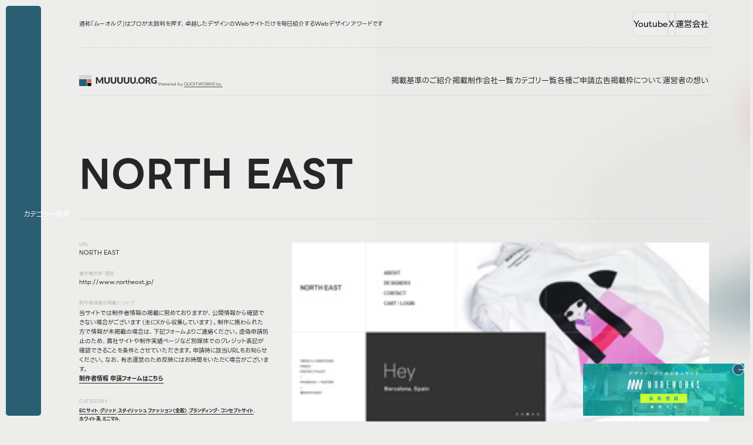

--- FILE ---
content_type: text/html; charset=UTF-8
request_url: https://muuuuu.org/industry/fashionall/6375.html
body_size: 131796
content:
<!DOCTYPE html>
<html lang="ja">

<head>
  <meta charset="utf-8">
  <meta name="description" content="MUUUUU.ORGは、web制作において参考になる縦に長いレイアウトでかつ、クオリティの高いwebデザインのリンクを集めたサイトです。webデザインの参考にどうぞご活用ください。a collection of long scrolling websites">
  <meta property="og:title" content="NORTH EAST｜Webデザインギャラリー・参考サイト集・アワード｜MUUUUU.ORG">
  <meta property="og:type" content="article">
  <meta property="og:site_name" content="Webデザインギャラリー・参考サイト集｜MUUUUU.ORG">
  <meta property="og:description" content="MUUUUU.ORGは、web制作において参考になる縦に長いレイアウトでかつ、クオリティの高いwebデザインのリンクを集めたサイトです。webデザインの参考にどうぞご活用ください。a collection of long scrolling websites">
  <meta property="og:url" content="https://muuuuu.org/industry/fashionall/6375.html">
  <meta property="og:image" content="">
  <meta property="fb:app_id" content="100057596771863">
  <meta name="twitter:title" content="NORTH EAST｜Webデザインギャラリー・参考サイト集・アワード｜MUUUUU.ORG">
  <meta name="twitter:card" content="summary_large_image">
  <meta name="viewport" content="width=device-width,initial-scale=1.0">
  <meta name="format-detection" content="telephone=no">
  <meta http-equiv="X-UA-Compatible" content="IE=edge">
  <link rel="shortcut icon" href="/favicon.ico">

  <!-- title -->
  <title>NORTH EAST｜Webデザインギャラリー・参考サイト集・アワード｜MUUUUU.ORG</title>


  <link rel="stylesheet" href="https://muuuuu.org/wp-content/themes/muuuuuorg/assets/style/style.css"><script src="https://muuuuu.org/wp-content/themes/muuuuuorg/assets/js/loading.js" type="module"></script><script src="https://muuuuu.org/wp-content/themes/muuuuuorg/assets/js/script.js" type="module" defer></script>  <meta name='robots' content='max-image-preview:large' />
	<style>img:is([sizes="auto" i], [sizes^="auto," i]) { contain-intrinsic-size: 3000px 1500px }</style>
	<link rel='stylesheet' id='wp-block-library-css' href='https://muuuuu.org/wp-includes/css/dist/block-library/style.min.css?ver=6.8.3' type='text/css' media='all' />
<style id='classic-theme-styles-inline-css' type='text/css'>
/*! This file is auto-generated */
.wp-block-button__link{color:#fff;background-color:#32373c;border-radius:9999px;box-shadow:none;text-decoration:none;padding:calc(.667em + 2px) calc(1.333em + 2px);font-size:1.125em}.wp-block-file__button{background:#32373c;color:#fff;text-decoration:none}
</style>
<style id='global-styles-inline-css' type='text/css'>
:root{--wp--preset--aspect-ratio--square: 1;--wp--preset--aspect-ratio--4-3: 4/3;--wp--preset--aspect-ratio--3-4: 3/4;--wp--preset--aspect-ratio--3-2: 3/2;--wp--preset--aspect-ratio--2-3: 2/3;--wp--preset--aspect-ratio--16-9: 16/9;--wp--preset--aspect-ratio--9-16: 9/16;--wp--preset--color--black: #000000;--wp--preset--color--cyan-bluish-gray: #abb8c3;--wp--preset--color--white: #ffffff;--wp--preset--color--pale-pink: #f78da7;--wp--preset--color--vivid-red: #cf2e2e;--wp--preset--color--luminous-vivid-orange: #ff6900;--wp--preset--color--luminous-vivid-amber: #fcb900;--wp--preset--color--light-green-cyan: #7bdcb5;--wp--preset--color--vivid-green-cyan: #00d084;--wp--preset--color--pale-cyan-blue: #8ed1fc;--wp--preset--color--vivid-cyan-blue: #0693e3;--wp--preset--color--vivid-purple: #9b51e0;--wp--preset--gradient--vivid-cyan-blue-to-vivid-purple: linear-gradient(135deg,rgba(6,147,227,1) 0%,rgb(155,81,224) 100%);--wp--preset--gradient--light-green-cyan-to-vivid-green-cyan: linear-gradient(135deg,rgb(122,220,180) 0%,rgb(0,208,130) 100%);--wp--preset--gradient--luminous-vivid-amber-to-luminous-vivid-orange: linear-gradient(135deg,rgba(252,185,0,1) 0%,rgba(255,105,0,1) 100%);--wp--preset--gradient--luminous-vivid-orange-to-vivid-red: linear-gradient(135deg,rgba(255,105,0,1) 0%,rgb(207,46,46) 100%);--wp--preset--gradient--very-light-gray-to-cyan-bluish-gray: linear-gradient(135deg,rgb(238,238,238) 0%,rgb(169,184,195) 100%);--wp--preset--gradient--cool-to-warm-spectrum: linear-gradient(135deg,rgb(74,234,220) 0%,rgb(151,120,209) 20%,rgb(207,42,186) 40%,rgb(238,44,130) 60%,rgb(251,105,98) 80%,rgb(254,248,76) 100%);--wp--preset--gradient--blush-light-purple: linear-gradient(135deg,rgb(255,206,236) 0%,rgb(152,150,240) 100%);--wp--preset--gradient--blush-bordeaux: linear-gradient(135deg,rgb(254,205,165) 0%,rgb(254,45,45) 50%,rgb(107,0,62) 100%);--wp--preset--gradient--luminous-dusk: linear-gradient(135deg,rgb(255,203,112) 0%,rgb(199,81,192) 50%,rgb(65,88,208) 100%);--wp--preset--gradient--pale-ocean: linear-gradient(135deg,rgb(255,245,203) 0%,rgb(182,227,212) 50%,rgb(51,167,181) 100%);--wp--preset--gradient--electric-grass: linear-gradient(135deg,rgb(202,248,128) 0%,rgb(113,206,126) 100%);--wp--preset--gradient--midnight: linear-gradient(135deg,rgb(2,3,129) 0%,rgb(40,116,252) 100%);--wp--preset--font-size--small: 13px;--wp--preset--font-size--medium: 20px;--wp--preset--font-size--large: 36px;--wp--preset--font-size--x-large: 42px;--wp--preset--spacing--20: 0.44rem;--wp--preset--spacing--30: 0.67rem;--wp--preset--spacing--40: 1rem;--wp--preset--spacing--50: 1.5rem;--wp--preset--spacing--60: 2.25rem;--wp--preset--spacing--70: 3.38rem;--wp--preset--spacing--80: 5.06rem;--wp--preset--shadow--natural: 6px 6px 9px rgba(0, 0, 0, 0.2);--wp--preset--shadow--deep: 12px 12px 50px rgba(0, 0, 0, 0.4);--wp--preset--shadow--sharp: 6px 6px 0px rgba(0, 0, 0, 0.2);--wp--preset--shadow--outlined: 6px 6px 0px -3px rgba(255, 255, 255, 1), 6px 6px rgba(0, 0, 0, 1);--wp--preset--shadow--crisp: 6px 6px 0px rgba(0, 0, 0, 1);}:where(.is-layout-flex){gap: 0.5em;}:where(.is-layout-grid){gap: 0.5em;}body .is-layout-flex{display: flex;}.is-layout-flex{flex-wrap: wrap;align-items: center;}.is-layout-flex > :is(*, div){margin: 0;}body .is-layout-grid{display: grid;}.is-layout-grid > :is(*, div){margin: 0;}:where(.wp-block-columns.is-layout-flex){gap: 2em;}:where(.wp-block-columns.is-layout-grid){gap: 2em;}:where(.wp-block-post-template.is-layout-flex){gap: 1.25em;}:where(.wp-block-post-template.is-layout-grid){gap: 1.25em;}.has-black-color{color: var(--wp--preset--color--black) !important;}.has-cyan-bluish-gray-color{color: var(--wp--preset--color--cyan-bluish-gray) !important;}.has-white-color{color: var(--wp--preset--color--white) !important;}.has-pale-pink-color{color: var(--wp--preset--color--pale-pink) !important;}.has-vivid-red-color{color: var(--wp--preset--color--vivid-red) !important;}.has-luminous-vivid-orange-color{color: var(--wp--preset--color--luminous-vivid-orange) !important;}.has-luminous-vivid-amber-color{color: var(--wp--preset--color--luminous-vivid-amber) !important;}.has-light-green-cyan-color{color: var(--wp--preset--color--light-green-cyan) !important;}.has-vivid-green-cyan-color{color: var(--wp--preset--color--vivid-green-cyan) !important;}.has-pale-cyan-blue-color{color: var(--wp--preset--color--pale-cyan-blue) !important;}.has-vivid-cyan-blue-color{color: var(--wp--preset--color--vivid-cyan-blue) !important;}.has-vivid-purple-color{color: var(--wp--preset--color--vivid-purple) !important;}.has-black-background-color{background-color: var(--wp--preset--color--black) !important;}.has-cyan-bluish-gray-background-color{background-color: var(--wp--preset--color--cyan-bluish-gray) !important;}.has-white-background-color{background-color: var(--wp--preset--color--white) !important;}.has-pale-pink-background-color{background-color: var(--wp--preset--color--pale-pink) !important;}.has-vivid-red-background-color{background-color: var(--wp--preset--color--vivid-red) !important;}.has-luminous-vivid-orange-background-color{background-color: var(--wp--preset--color--luminous-vivid-orange) !important;}.has-luminous-vivid-amber-background-color{background-color: var(--wp--preset--color--luminous-vivid-amber) !important;}.has-light-green-cyan-background-color{background-color: var(--wp--preset--color--light-green-cyan) !important;}.has-vivid-green-cyan-background-color{background-color: var(--wp--preset--color--vivid-green-cyan) !important;}.has-pale-cyan-blue-background-color{background-color: var(--wp--preset--color--pale-cyan-blue) !important;}.has-vivid-cyan-blue-background-color{background-color: var(--wp--preset--color--vivid-cyan-blue) !important;}.has-vivid-purple-background-color{background-color: var(--wp--preset--color--vivid-purple) !important;}.has-black-border-color{border-color: var(--wp--preset--color--black) !important;}.has-cyan-bluish-gray-border-color{border-color: var(--wp--preset--color--cyan-bluish-gray) !important;}.has-white-border-color{border-color: var(--wp--preset--color--white) !important;}.has-pale-pink-border-color{border-color: var(--wp--preset--color--pale-pink) !important;}.has-vivid-red-border-color{border-color: var(--wp--preset--color--vivid-red) !important;}.has-luminous-vivid-orange-border-color{border-color: var(--wp--preset--color--luminous-vivid-orange) !important;}.has-luminous-vivid-amber-border-color{border-color: var(--wp--preset--color--luminous-vivid-amber) !important;}.has-light-green-cyan-border-color{border-color: var(--wp--preset--color--light-green-cyan) !important;}.has-vivid-green-cyan-border-color{border-color: var(--wp--preset--color--vivid-green-cyan) !important;}.has-pale-cyan-blue-border-color{border-color: var(--wp--preset--color--pale-cyan-blue) !important;}.has-vivid-cyan-blue-border-color{border-color: var(--wp--preset--color--vivid-cyan-blue) !important;}.has-vivid-purple-border-color{border-color: var(--wp--preset--color--vivid-purple) !important;}.has-vivid-cyan-blue-to-vivid-purple-gradient-background{background: var(--wp--preset--gradient--vivid-cyan-blue-to-vivid-purple) !important;}.has-light-green-cyan-to-vivid-green-cyan-gradient-background{background: var(--wp--preset--gradient--light-green-cyan-to-vivid-green-cyan) !important;}.has-luminous-vivid-amber-to-luminous-vivid-orange-gradient-background{background: var(--wp--preset--gradient--luminous-vivid-amber-to-luminous-vivid-orange) !important;}.has-luminous-vivid-orange-to-vivid-red-gradient-background{background: var(--wp--preset--gradient--luminous-vivid-orange-to-vivid-red) !important;}.has-very-light-gray-to-cyan-bluish-gray-gradient-background{background: var(--wp--preset--gradient--very-light-gray-to-cyan-bluish-gray) !important;}.has-cool-to-warm-spectrum-gradient-background{background: var(--wp--preset--gradient--cool-to-warm-spectrum) !important;}.has-blush-light-purple-gradient-background{background: var(--wp--preset--gradient--blush-light-purple) !important;}.has-blush-bordeaux-gradient-background{background: var(--wp--preset--gradient--blush-bordeaux) !important;}.has-luminous-dusk-gradient-background{background: var(--wp--preset--gradient--luminous-dusk) !important;}.has-pale-ocean-gradient-background{background: var(--wp--preset--gradient--pale-ocean) !important;}.has-electric-grass-gradient-background{background: var(--wp--preset--gradient--electric-grass) !important;}.has-midnight-gradient-background{background: var(--wp--preset--gradient--midnight) !important;}.has-small-font-size{font-size: var(--wp--preset--font-size--small) !important;}.has-medium-font-size{font-size: var(--wp--preset--font-size--medium) !important;}.has-large-font-size{font-size: var(--wp--preset--font-size--large) !important;}.has-x-large-font-size{font-size: var(--wp--preset--font-size--x-large) !important;}
:where(.wp-block-post-template.is-layout-flex){gap: 1.25em;}:where(.wp-block-post-template.is-layout-grid){gap: 1.25em;}
:where(.wp-block-columns.is-layout-flex){gap: 2em;}:where(.wp-block-columns.is-layout-grid){gap: 2em;}
:root :where(.wp-block-pullquote){font-size: 1.5em;line-height: 1.6;}
</style>
</head>
<!-- Google tag (gtag.js) -->
<script async src="https://www.googletagmanager.com/gtag/js?id=G-LDYXXBNDRG"></script>
<script>
window.dataLayer = window.dataLayer || [];

function gtag() {
  dataLayer.push(arguments);
}
gtag('js', new Date());

gtag('config', 'G-LDYXXBNDRG');
</script>
<body class="sotd" id="sotd">
  <div id="wrapper" class="preload">
    <!-- /////////////////////////////////////////////////////////////////// -->
        <svg display="none">
      <defs>
        <symbol id="i-logo" viewBox="0 0 136 19" fill="none" xmlns="http://www.w3.org/2000/svg">
          <path
            d="M34.6999 9.87814C34.8024 10.073 34.8998 10.2755 34.9921 10.4857C35.0895 10.6959 35.1818 10.9112 35.269 11.1317C35.3561 10.9061 35.4484 10.6882 35.5458 10.478C35.6432 10.2627 35.7432 10.055 35.8458 9.85507L38.722 4.19488C38.7733 4.09747 38.8245 4.02313 38.8758 3.97186C38.9322 3.91546 38.9937 3.87444 39.0604 3.84881C39.127 3.82317 39.2014 3.80779 39.2834 3.80267C39.3706 3.79754 39.4705 3.79498 39.5833 3.79498H41.5675V15H39.2757V8.55538C39.2757 8.24263 39.2911 7.90425 39.3218 7.54024L36.3533 13.3004C36.261 13.4798 36.1354 13.6157 35.9765 13.708C35.8227 13.8003 35.6458 13.8464 35.4458 13.8464H35.0921C34.8921 13.8464 34.7127 13.8003 34.5538 13.708C34.3999 13.6157 34.2769 13.4798 34.1846 13.3004L31.2007 7.53255C31.2212 7.71199 31.2366 7.89144 31.2468 8.07088C31.2571 8.2452 31.2622 8.4067 31.2622 8.55538V15H28.9705V3.79498H30.9546C31.0674 3.79498 31.1648 3.79754 31.2468 3.80267C31.334 3.80779 31.4109 3.82317 31.4776 3.84881C31.5442 3.87444 31.6032 3.91546 31.6544 3.97186C31.7108 4.02313 31.7647 4.09747 31.8159 4.19488L34.6999 9.87814ZM48.0806 12.9466C48.4292 12.9466 48.7394 12.8902 49.0111 12.7775C49.288 12.6595 49.5213 12.4929 49.711 12.2776C49.9007 12.0622 50.0442 11.8008 50.1416 11.4931C50.2442 11.1804 50.2954 10.8266 50.2954 10.4319V3.79498H52.8948V10.4319C52.8948 11.1189 52.782 11.7495 52.5564 12.3237C52.336 12.8979 52.0181 13.3927 51.6028 13.808C51.1875 14.2233 50.6825 14.5463 50.0878 14.777C49.4931 15.0077 48.824 15.123 48.0806 15.123C47.332 15.123 46.6604 15.0077 46.0657 14.777C45.4709 14.5463 44.9659 14.2233 44.5506 13.808C44.1354 13.3927 43.8175 12.8979 43.597 12.3237C43.3766 11.7495 43.2663 11.1189 43.2663 10.4319V3.79498H45.8657V10.4242C45.8657 10.8189 45.9144 11.1727 46.0118 11.4855C46.1144 11.7931 46.2605 12.0571 46.4502 12.2776C46.6399 12.4929 46.8706 12.6595 47.1423 12.7775C47.4192 12.8902 47.7319 12.9466 48.0806 12.9466ZM59.2408 12.9466C59.5894 12.9466 59.8996 12.8902 60.1713 12.7775C60.4482 12.6595 60.6815 12.4929 60.8712 12.2776C61.0609 12.0622 61.2044 11.8008 61.3018 11.4931C61.4044 11.1804 61.4556 10.8266 61.4556 10.4319V3.79498H64.055V10.4319C64.055 11.1189 63.9422 11.7495 63.7166 12.3237C63.4962 12.8979 63.1783 13.3927 62.763 13.808C62.3477 14.2233 61.8427 14.5463 61.248 14.777C60.6533 15.0077 59.9842 15.123 59.2408 15.123C58.4922 15.123 57.8206 15.0077 57.2259 14.777C56.6311 14.5463 56.1261 14.2233 55.7109 13.808C55.2956 13.3927 54.9777 12.8979 54.7572 12.3237C54.5368 11.7495 54.4265 11.1189 54.4265 10.4319V3.79498H57.0259V10.4242C57.0259 10.8189 57.0746 11.1727 57.172 11.4855C57.2746 11.7931 57.4207 12.0571 57.6104 12.2776C57.8001 12.4929 58.0308 12.6595 58.3025 12.7775C58.5794 12.8902 58.8921 12.9466 59.2408 12.9466ZM70.401 12.9466C70.7496 12.9466 71.0598 12.8902 71.3315 12.7775C71.6084 12.6595 71.8417 12.4929 72.0314 12.2776C72.2211 12.0622 72.3646 11.8008 72.462 11.4931C72.5646 11.1804 72.6158 10.8266 72.6158 10.4319V3.79498H75.2152V10.4319C75.2152 11.1189 75.1024 11.7495 74.8768 12.3237C74.6564 12.8979 74.3385 13.3927 73.9232 13.808C73.5079 14.2233 73.0029 14.5463 72.4082 14.777C71.8135 15.0077 71.1444 15.123 70.401 15.123C69.6524 15.123 68.9808 15.0077 68.3861 14.777C67.7913 14.5463 67.2863 14.2233 66.8711 13.808C66.4558 13.3927 66.1379 12.8979 65.9174 12.3237C65.697 11.7495 65.5867 11.1189 65.5867 10.4319V3.79498H68.1861V10.4242C68.1861 10.8189 68.2348 11.1727 68.3322 11.4855C68.4348 11.7931 68.5809 12.0571 68.7706 12.2776C68.9603 12.4929 69.191 12.6595 69.4627 12.7775C69.7396 12.8902 70.0523 12.9466 70.401 12.9466ZM81.5612 12.9466C81.9098 12.9466 82.22 12.8902 82.4917 12.7775C82.7686 12.6595 83.0019 12.4929 83.1916 12.2776C83.3813 12.0622 83.5248 11.8008 83.6222 11.4931C83.7248 11.1804 83.776 10.8266 83.776 10.4319V3.79498H86.3754V10.4319C86.3754 11.1189 86.2626 11.7495 86.037 12.3237C85.8166 12.8979 85.4987 13.3927 85.0834 13.808C84.6681 14.2233 84.1631 14.5463 83.5684 14.777C82.9737 15.0077 82.3046 15.123 81.5612 15.123C80.8126 15.123 80.141 15.0077 79.5463 14.777C78.9516 14.5463 78.4465 14.2233 78.0313 13.808C77.616 13.3927 77.2981 12.8979 77.0776 12.3237C76.8572 11.7495 76.7469 11.1189 76.7469 10.4319V3.79498H79.3463V10.4242C79.3463 10.8189 79.395 11.1727 79.4924 11.4855C79.595 11.7931 79.7411 12.0571 79.9308 12.2776C80.1205 12.4929 80.3512 12.6595 80.6229 12.7775C80.8998 12.8902 81.2126 12.9466 81.5612 12.9466ZM92.7214 12.9466C93.07 12.9466 93.3802 12.8902 93.6519 12.7775C93.9288 12.6595 94.1621 12.4929 94.3518 12.2776C94.5415 12.0622 94.685 11.8008 94.7824 11.4931C94.885 11.1804 94.9362 10.8266 94.9362 10.4319V3.79498H97.5356V10.4319C97.5356 11.1189 97.4228 11.7495 97.1972 12.3237C96.9768 12.8979 96.6589 13.3927 96.2436 13.808C95.8283 14.2233 95.3233 14.5463 94.7286 14.777C94.1339 15.0077 93.4648 15.123 92.7214 15.123C91.9728 15.123 91.3012 15.0077 90.7065 14.777C90.1118 14.5463 89.6067 14.2233 89.1915 13.808C88.7762 13.3927 88.4583 12.8979 88.2378 12.3237C88.0174 11.7495 87.9072 11.1189 87.9072 10.4319V3.79498H90.5065V10.4242C90.5065 10.8189 90.5552 11.1727 90.6527 11.4855C90.7552 11.7931 90.9013 12.0571 91.091 12.2776C91.2807 12.4929 91.5114 12.6595 91.7832 12.7775C92.06 12.8902 92.3728 12.9466 92.7214 12.9466ZM98.3692 13.7926C98.3692 13.608 98.4025 13.4363 98.4692 13.2773C98.541 13.1184 98.6358 12.98 98.7537 12.862C98.8768 12.7441 99.0203 12.6518 99.1844 12.5852C99.3485 12.5134 99.5279 12.4775 99.7227 12.4775C99.9124 12.4775 100.089 12.5134 100.253 12.5852C100.417 12.6518 100.561 12.7441 100.684 12.862C100.807 12.98 100.902 13.1184 100.969 13.2773C101.04 13.4363 101.076 13.608 101.076 13.7926C101.076 13.9772 101.04 14.1515 100.969 14.3155C100.902 14.4745 100.807 14.6129 100.684 14.7308C100.561 14.8488 100.417 14.941 100.253 15.0077C100.089 15.0743 99.9124 15.1077 99.7227 15.1077C99.5279 15.1077 99.3485 15.0743 99.1844 15.0077C99.0203 14.941 98.8768 14.8488 98.7537 14.7308C98.6358 14.6129 98.541 14.4745 98.4692 14.3155C98.4025 14.1515 98.3692 13.9772 98.3692 13.7926ZM113.134 9.39364C113.134 10.2037 112.993 10.9574 112.711 11.6546C112.434 12.3519 112.042 12.9595 111.534 13.4773C111.027 13.99 110.414 14.3925 109.696 14.6847C108.984 14.9769 108.192 15.123 107.32 15.123C106.448 15.123 105.654 14.9769 104.936 14.6847C104.218 14.3925 103.603 13.99 103.09 13.4773C102.583 12.9595 102.188 12.3519 101.906 11.6546C101.629 10.9574 101.491 10.2037 101.491 9.39364C101.491 8.58358 101.629 7.82991 101.906 7.13264C102.188 6.43537 102.583 5.83039 103.09 5.31769C103.603 4.80499 104.218 4.40252 104.936 4.11029C105.654 3.81805 106.448 3.67193 107.32 3.67193C108.192 3.67193 108.984 3.82061 109.696 4.11798C110.414 4.41021 111.027 4.81268 111.534 5.32538C112.042 5.83808 112.434 6.44306 112.711 7.14033C112.993 7.8376 113.134 8.58871 113.134 9.39364ZM110.473 9.39364C110.473 8.83993 110.401 8.34261 110.258 7.90169C110.114 7.45564 109.907 7.07881 109.635 6.77119C109.368 6.46357 109.04 6.22773 108.65 6.06367C108.261 5.8996 107.817 5.81757 107.32 5.81757C106.818 5.81757 106.369 5.8996 105.974 6.06367C105.584 6.22773 105.254 6.46357 104.982 6.77119C104.715 7.07881 104.51 7.45564 104.367 7.90169C104.223 8.34261 104.151 8.83993 104.151 9.39364C104.151 9.95248 104.223 10.4549 104.367 10.901C104.51 11.3419 104.715 11.7162 104.982 12.0238C105.254 12.3314 105.584 12.5672 105.974 12.7313C106.369 12.8902 106.818 12.9697 107.32 12.9697C107.817 12.9697 108.261 12.8902 108.65 12.7313C109.04 12.5672 109.368 12.3314 109.635 12.0238C109.907 11.7162 110.114 11.3419 110.258 10.901C110.401 10.4549 110.473 9.95248 110.473 9.39364ZM116.976 10.8548V15H114.377V3.79498H118.022C118.832 3.79498 119.522 3.87957 120.091 4.04876C120.665 4.21282 121.132 4.44354 121.49 4.7409C121.855 5.03827 122.119 5.38947 122.283 5.7945C122.447 6.19953 122.529 6.64045 122.529 7.11726C122.529 7.48128 122.48 7.82479 122.383 8.14779C122.285 8.47079 122.139 8.77071 121.944 9.04757C121.755 9.3193 121.519 9.56283 121.237 9.77817C120.96 9.9935 120.639 10.1704 120.275 10.3088C120.45 10.396 120.611 10.5036 120.76 10.6318C120.914 10.76 121.047 10.9164 121.16 11.1009L123.544 15H121.191C120.755 15 120.442 14.8359 120.252 14.5078L118.391 11.2547C118.309 11.1112 118.212 11.0086 118.099 10.9471C117.991 10.8856 117.838 10.8548 117.638 10.8548H116.976ZM116.976 9.06295H118.022C118.376 9.06295 118.676 9.01937 118.922 8.93221C119.173 8.83993 119.378 8.71432 119.537 8.55538C119.696 8.39644 119.811 8.21187 119.883 8.00167C119.955 7.78633 119.991 7.55562 119.991 7.30952C119.991 6.81733 119.829 6.43281 119.506 6.15595C119.188 5.87909 118.694 5.74067 118.022 5.74067H116.976V9.06295ZM129.491 13.1235C129.85 13.1235 130.168 13.0928 130.445 13.0312C130.721 12.9697 130.983 12.8877 131.229 12.7851V11.0855H130.122C129.957 11.0855 129.829 11.042 129.737 10.9548C129.645 10.8677 129.599 10.7574 129.599 10.6241V9.19369H133.582V13.9233C133.295 14.1335 132.995 14.3155 132.682 14.4694C132.375 14.618 132.044 14.7411 131.69 14.8385C131.342 14.9359 130.967 15.0077 130.568 15.0538C130.173 15.1 129.747 15.123 129.291 15.123C128.471 15.123 127.712 14.9795 127.015 14.6924C126.317 14.4001 125.712 14.0002 125.2 13.4927C124.692 12.98 124.292 12.375 124 11.6777C123.713 10.9753 123.569 10.214 123.569 9.39364C123.569 8.55794 123.708 7.79146 123.985 7.09419C124.261 6.39179 124.656 5.78681 125.169 5.27924C125.687 4.77167 126.31 4.37689 127.038 4.0949C127.771 3.81292 128.589 3.67193 129.491 3.67193C129.957 3.67193 130.396 3.71038 130.806 3.78728C131.216 3.86419 131.593 3.96929 131.936 4.10259C132.285 4.2359 132.603 4.39483 132.89 4.5794C133.177 4.76398 133.434 4.96393 133.659 5.17926L132.905 6.32514C132.834 6.43281 132.747 6.5174 132.644 6.57893C132.547 6.64045 132.439 6.67121 132.321 6.67121C132.167 6.67121 132.008 6.61994 131.844 6.5174C131.639 6.39436 131.444 6.28925 131.26 6.20209C131.08 6.10981 130.896 6.03547 130.706 5.97907C130.516 5.92267 130.316 5.88166 130.106 5.85602C129.896 5.83039 129.66 5.81757 129.399 5.81757C128.912 5.81757 128.473 5.90473 128.084 6.07905C127.694 6.24824 127.361 6.48921 127.084 6.80195C126.812 7.1147 126.602 7.49153 126.453 7.93245C126.304 8.36825 126.23 8.85531 126.23 9.39364C126.23 9.98837 126.312 10.5165 126.476 10.9779C126.64 11.4393 126.866 11.829 127.153 12.1468C127.445 12.4647 127.789 12.7082 128.184 12.8774C128.583 13.0415 129.019 13.1235 129.491 13.1235Z"
            fill="#313131" />
          <path
            d="M21.1026 4.54922V6.29283H0V1.73832C0 0.78198 0.764924 0 1.70041 0H19.397C20.3377 0 21.0974 0.78198 21.0974 1.73832V4.54922H21.1026Z"
            fill="#D4D5D3" />
          <path d="M13.2673 17.2617V19H1.70041C0.759756 19 0 18.2233 0 17.2617V7.2386H13.2673V17.2617Z"
            fill="#2A5E72" />
          <path d="M21.1017 7.2386H14.1191V12.6121H21.1017V7.2386Z" fill="#E66561" />
          <path d="M21.1017 17.2617C21.1017 18.2233 20.3367 19 19.4013 19H14.1191V13.6054H21.1017V17.2564V17.2617Z"
            fill="#17140A" />
          <defs>
            <linearGradient id="paint0_linear_72_3447" x1="63.2101" y1="16.9714" x2="63.2101" y2="1.98831e-07"
              gradientUnits="userSpaceOnUse">
              <stop stop-color="#313131" />
              <stop offset="1" stop-color="#333333" />
            </linearGradient>
          </defs>
        </symbol>

        <symbol id="error" viewBox="0 0 20 20" fill="none" xmlns="http://www.w3.org/2000/svg">
          <circle cx="10" cy="10" r="10" fill="#CE161E" />
          <path d="M7 13L13 7" stroke="white" />
          <path d="M7 7.21875L13.1831 13.0299" stroke="white" />
        </symbol>

        <symbol id="i-arw-r" viewBox="0 0 11 8" fill="none" xmlns="http://www.w3.org/2000/svg">
          <path d="M5.86426 0.5L9.36426 4L5.86426 7.5" stroke="currentColor" stroke-linecap="round" />
          <path
            d="M1.36426 3.5C1.08812 3.5 0.864258 3.72386 0.864258 4C0.864258 4.27614 1.08812 4.5 1.36426 4.5V4V3.5ZM1.36426 4V4.5H9.36426V4V3.5H1.36426V4Z"
            fill="currentColor" />
        </symbol>

        <symbol id="check" viewBox="0 0 20 20" fill="none" xmlns="http://www.w3.org/2000/svg">
          <rect width="20" height="20" rx="5" fill="#07A007" />
          <path d="M7 9.84615L9.1 12L13 8" stroke="white" stroke-width="2" stroke-linecap="round" />
        </symbol>


        <symbol id="i-logo-download" viewBox="0 0 17 16" fill="none" xmlns="http://www.w3.org/2000/svg">
          <g clip-path="url(#clip0_249_986)">
            <path fill-rule="evenodd" clip-rule="evenodd"
              d="M5.00695 15.6604H11.6838C14.0865 15.6604 16.0501 13.6969 16.0501 11.2941V4.6173C16.0501 2.21453 14.0865 0.250977 11.6838 0.250977H5.00695C2.60418 0.250977 0.640625 2.21453 0.640625 4.6173V11.2941C0.640625 13.6969 2.60418 15.6604 5.00695 15.6604ZM8.25124 10.9066C8.266 10.9213 8.28445 10.9287 8.30291 10.9287C8.31767 10.9287 8.32874 10.9287 8.34351 10.925C8.35827 10.925 8.36934 10.9287 8.38411 10.9287C8.40256 10.9287 8.42102 10.9213 8.43578 10.9066C8.67569 10.8328 8.80487 10.5855 8.80487 10.5855C8.80487 10.5855 10.6392 8.34879 10.9825 7.80622C11.3257 7.26366 10.8201 7.16032 10.8201 7.16032H9.81248V3.65398C9.81248 2.90103 9.1961 2.28466 8.44316 2.28466H8.36196H8.32505H8.24385C7.49091 2.28466 6.87454 2.90103 6.87454 3.65398V7.16032H5.86692C5.86692 7.16032 5.36496 7.25997 5.70452 7.80622C6.04778 8.34879 7.88215 10.5855 7.88215 10.5855C7.88215 10.5855 8.01502 10.8328 8.25124 10.9066ZM4.24293 13.6268H12.4441C12.9756 13.6268 13.4111 13.1912 13.4111 12.6597C13.4111 12.1283 12.9756 11.6927 12.4441 11.6927H4.24293C3.71144 11.6927 3.27592 12.1283 3.27592 12.6597C3.27592 13.1912 3.71144 13.6268 4.24293 13.6268Z"
              fill="#E66561" />
          </g>
          <defs>
            <clipPath id="clip0_249_986">
              <rect width="16" height="16" fill="white" transform="translate(0.364258)" />
            </clipPath>
          </defs>
        </symbol>


        <symbol id="logo-icon" viewBox="0 0 22 19" fill="none" xmlns="http://www.w3.org/2000/svg">
          <path
            d="M21.1026 4.54922V6.29283H0V1.73832C0 0.78198 0.764924 0 1.70041 0H19.397C20.3377 0 21.0974 0.78198 21.0974 1.73832V4.54922H21.1026Z"
            fill="#D4D5D3" />
          <path d="M13.2673 17.2617V19H1.70041C0.759756 19 0 18.2233 0 17.2617V7.2386H13.2673V17.2617Z"
            fill="#2A5E72" />
          <path d="M21.1018 7.2386H14.1192V12.6121H21.1018V7.2386Z" fill="#E66561" />
          <path d="M21.1018 17.2617C21.1018 18.2233 20.3368 19 19.4013 19H14.1192V13.6054H21.1018V17.2564V17.2617Z"
            fill="#17140A" />
        </symbol>

        <symbol id="i-logo-qw" viewBox=" 0 0 212 32" xmlns="http://www.w3.org/2000/svg">
          <g clip-path="url(#clip0_56_1030)">
            <path
              d="M84.5629 2.67595C84.5629 3.78563 83.8482 4.8049 82.8031 5.18712C81.7456 5.57346 80.527 5.24877 79.8041 4.38568C79.0812 3.5226 78.9862 2.26495 79.5645 1.30323C80.1429 0.345612 81.2912 -0.164021 82.3942 0.0538059C83.6376 0.296292 84.5629 1.41831 84.5629 2.68006V2.67595ZM75.7518 20.9241C75.7518 22.8763 75.2065 24.8121 74.182 26.4766C73.1576 28.1411 71.7737 29.4317 70.1049 30.3358C68.3286 31.3017 66.2921 31.7538 64.2721 31.6469C63.0576 31.5853 61.8597 31.3181 60.7319 30.866C60.1784 30.6441 59.6455 30.377 59.1374 30.0646C58.7574 29.8303 58.4187 29.5632 58.0427 29.3289C57.4562 28.9631 56.8035 28.9549 56.1549 29.1768C55.6345 29.3536 55.1511 29.6289 54.6926 29.9207C54.1556 30.2619 53.6062 30.5701 53.0155 30.8126C51.958 31.2483 50.8385 31.4866 49.6901 31.4414C48.5418 31.3962 47.3273 31.1208 46.3937 30.3852C46.1169 30.1673 45.8856 29.9372 45.5469 29.8139C45.2453 29.707 44.9231 29.6906 44.6092 29.7276C43.5434 29.8591 42.6388 30.4674 41.6597 30.8578C40.6022 31.277 39.4952 31.4907 38.3592 31.4373C37.2232 31.3839 36.0624 31.1085 35.1536 30.3852C34.7034 30.0276 34.3357 29.5837 34.0218 29.107C33.8359 28.8275 33.5509 28.6261 33.1997 28.6549C32.6958 28.696 32.2951 29.1234 31.9068 29.4029C31.3863 29.7687 30.8451 30.118 30.2792 30.4057C29.2837 30.9154 28.1394 31.2359 27.0158 31.2359C26.5491 31.2359 26.0823 31.1743 25.6527 30.9852C25.1693 30.7674 24.7604 30.418 24.4258 30.0153C24.0664 29.5878 23.7772 29.1029 23.5253 28.6056C21.7407 30.1139 19.5927 31.1743 17.3042 31.6716C15.152 32.136 12.8924 32.1031 10.7568 31.5688C8.88135 31.1044 7.10508 30.2537 5.5684 29.0864C4.05237 27.9356 2.77181 26.4848 1.82997 24.8368C0.888135 23.1887 0.256113 21.257 0.066093 19.3171C-0.128058 17.3443 0.103271 15.3305 0.743554 13.4563C1.38384 11.5822 2.35459 9.98342 3.63929 8.5696C4.92399 7.15578 6.50611 6.00089 8.25346 5.19945C10.0545 4.37335 12.0291 3.93359 14.0119 3.90071C15.9947 3.86783 18.0188 4.25006 19.8612 5.03094C21.6251 5.77484 23.232 6.87631 24.558 8.24903C25.884 9.61764 26.9291 11.2534 27.6024 13.0371C28.3377 14.977 28.6227 17.0772 28.4492 19.1445C28.3418 20.3857 28.0692 21.6104 27.6355 22.7777C27.4207 23.3531 27.1687 23.9161 26.8795 24.4627C26.8093 24.5984 26.7349 24.734 26.6565 24.8655C26.5945 24.9724 26.4953 25.1162 26.4953 25.1162C26.5325 25.2847 26.6151 25.5601 26.6688 25.7163C26.9539 26.5958 27.2843 27.4794 28.1807 27.8904C29.2093 28.3631 30.3371 28.1658 31.3326 27.7096C31.8655 27.4671 32.4273 27.1794 32.766 26.6862C33.0345 26.2958 33.1584 25.8272 33.1584 25.3587C33.1584 24.4956 33.1667 12.7494 33.1667 12.137C33.1667 11.6562 33.4724 11.2986 33.997 11.2986H36.7895C37.4256 11.2986 37.7065 11.6233 37.7065 12.2891C37.7065 13.1974 37.7065 24.5285 37.7065 25.2231C37.7065 25.8108 37.723 26.4191 37.9254 26.978C38.2394 27.8452 39.049 28.4247 39.9207 28.6672C40.9864 28.9672 42.362 28.8193 43.3038 28.2275C43.7004 27.9767 44.0515 27.6397 44.2457 27.2041C44.4398 26.7684 44.415 26.3574 44.415 25.9177V12.0754C44.415 11.6685 44.6588 11.2863 45.171 11.2863C45.7245 11.2863 47.6123 11.2863 48.1989 11.2863C48.6781 11.2863 48.9507 11.5452 48.9548 12.022C48.9548 12.2686 48.9548 25.1655 48.9548 25.8272C48.9548 26.6616 49.2399 27.4589 49.9132 28.0055C50.8013 28.733 51.9663 28.9015 53.0775 28.7206C53.821 28.6015 54.5728 28.3795 54.9653 27.6891C55.4362 26.863 55.1387 25.8231 54.7835 25.0176L54.8 25.034C53.7095 22.4448 53.7012 19.4651 54.7711 16.8676C55.6799 14.6729 57.3281 12.8111 59.3977 11.6274C61.5416 10.3985 64.0862 9.9341 66.5317 10.304C68.911 10.6657 71.1376 11.8206 72.7982 13.5591C74.4629 15.3017 75.508 17.5868 75.7187 19.987C75.7476 20.2953 75.76 20.6076 75.76 20.92L75.7518 20.9241ZM21.0178 9.32583C18.8078 8.19149 16.226 7.94078 13.8053 8.45041C11.3516 8.96827 9.06311 10.2588 7.38598 12.1206C5.70885 13.9824 4.61004 16.5799 4.62656 19.1856C4.63896 21.668 5.59732 24.1011 7.28684 25.9259C9.11268 27.9028 11.6986 29.0741 14.3919 29.1851C17.0852 29.296 20.0264 28.2932 22.1827 26.4931C22.3149 26.3821 22.443 26.2711 22.571 26.1519C22.6289 26.0985 22.7156 26.041 22.761 25.9752C22.8148 25.893 22.79 25.8396 22.7693 25.7368C22.7073 25.4245 22.6289 25.1121 22.5297 24.808C22.3273 24.1874 22.0423 23.575 21.6044 23.0818C20.646 21.9968 18.9111 21.8283 17.6264 22.3667C16.9159 22.6626 16.2839 23.1311 15.8832 23.7928C15.4825 24.4545 15.3462 25.2231 15.3172 26.0081C15.309 26.2917 15.309 26.5753 15.2883 26.8588C15.2759 27.0849 15.2594 27.389 15.0487 27.5288C14.648 27.7959 14.301 27.4137 14.1152 27.0849C13.5244 26.0533 13.5451 24.8244 13.8301 23.6983C14.1854 22.2763 15.0859 21.0186 16.321 20.2254C18.6426 18.7294 22.0588 18.8486 23.9755 20.9529C24.4712 21.4995 24.8471 22.1488 25.0826 22.8475C26.0286 20.9857 26.4416 18.865 26.1938 16.7895C25.9583 14.8167 25.1239 12.9303 23.7896 11.4507C23.0048 10.5794 22.0588 9.86013 21.0178 9.32583ZM69.6587 14.9523C66.953 13.5632 63.5533 14.0934 61.1946 15.9264C58.7078 17.854 57.547 21.1748 58.6335 24.1709C59.691 27.089 62.6197 28.9631 65.7179 28.8152C68.8573 28.6631 71.7118 26.5753 72.8312 23.6572C73.9259 20.8008 73.1369 17.4306 70.6419 15.5647C70.3321 15.3346 70.0057 15.1291 69.6629 14.9523H69.6587ZM162.116 20.9241C162.116 24.0476 160.703 27.052 158.315 29.0741C155.808 31.1989 152.396 32.0826 149.161 31.4702C148.236 31.2935 147.331 30.9976 146.48 30.5948C146.051 30.3893 145.638 30.1591 145.241 29.9002C144.919 29.6906 144.626 29.4111 144.266 29.2632C143.721 29.0412 143.118 29.107 142.564 29.259C141.643 29.5098 140.825 29.9824 139.991 30.4222C138.322 31.3017 136.447 31.6798 134.583 31.3017C134.113 31.2072 133.654 31.0551 133.229 30.8373C132.84 30.6359 132.539 30.3728 132.204 30.1057C131.82 29.7974 131.333 29.6783 130.849 29.7194C130.04 29.7892 129.267 30.1632 128.552 30.5208C127.722 30.9359 126.826 31.2441 125.905 31.3798C124.983 31.5154 124.083 31.4702 123.211 31.2729C122.765 31.1743 122.331 31.0222 121.931 30.8044C121.53 30.5866 121.257 30.3194 120.914 30.0646C119.791 29.2385 118.291 30.0399 117.226 30.5619C115.586 31.3674 113.727 31.6798 111.93 31.2606C110.236 30.866 108.927 29.6084 108.373 27.9767C108.105 27.1917 108.055 26.3739 108.055 25.5519V9.51078C107.357 9.95054 106.572 10.2341 105.754 10.3739C105.556 10.4067 105.354 10.4314 105.151 10.4478C104.969 10.4602 104.783 10.4889 104.626 10.3739C104.37 10.1889 104.383 9.79437 104.655 9.62586C104.759 9.5601 104.891 9.54366 105.011 9.51078C105.205 9.45324 105.399 9.38748 105.589 9.30939C105.948 9.16144 106.295 8.97649 106.613 8.75455C107.183 8.35589 107.547 7.85447 107.816 7.21743C107.923 6.96673 108.022 6.69958 108.051 6.42832C108.08 6.15707 108.088 5.92691 108.324 5.7584C108.501 5.631 108.836 5.65155 109.088 5.65155H112.099C112.516 5.65155 112.801 5.9228 112.814 6.3338C112.818 6.5434 112.814 23.1558 112.814 24.3929C112.814 25.3341 112.715 26.3821 113.148 27.2411C113.719 28.3795 115.144 28.8686 116.35 28.7864C117.077 28.7371 117.758 28.5398 118.353 28.1165C118.849 27.763 119.208 27.2657 119.287 26.6533C119.32 26.3985 119.308 26.1355 119.308 25.8807C119.308 25.408 119.303 10.1684 119.308 9.90944C119.312 9.59298 119.473 9.21075 119.993 9.21075H122.889C123.174 9.21075 123.496 9.18198 123.703 9.42858C123.827 9.58065 123.847 9.76971 123.847 9.95465C123.847 10.8794 123.847 24.4011 123.847 25.2395C123.847 26.0615 123.897 26.9493 124.426 27.6274C125.277 28.7083 126.801 28.9385 128.082 28.7042C128.722 28.5891 129.308 28.3795 129.804 27.948C130.3 27.5164 130.548 26.9821 130.548 26.3574V6.36668C130.548 5.90225 130.878 5.65566 131.312 5.65566H134.274C134.501 5.65566 134.811 5.64744 135.009 5.76662C135.224 5.89814 135.302 6.11597 135.302 6.35435C135.302 6.59272 135.302 24.6559 135.302 25.2519C135.302 26.0245 135.344 26.8547 135.798 27.5164C136.475 28.4946 137.797 28.8809 138.937 28.7782C139.854 28.696 140.842 28.396 141.304 27.5329C141.895 26.4273 141.214 25.2806 140.871 24.2326C140.082 21.8324 140.185 19.1774 141.156 16.847C141.994 14.8332 143.457 13.1029 145.295 11.9192C147.195 10.6986 149.455 10.0985 151.71 10.193C153.966 10.2876 156.142 11.0767 157.919 12.4412C159.654 13.7728 160.967 15.6264 161.632 17.706C161.963 18.7458 162.128 19.8308 162.128 20.92L162.116 20.9241ZM156.023 14.9523C153.317 13.5632 149.917 14.0934 147.559 15.9264C145.072 17.854 143.911 21.1748 144.997 24.1709C146.055 27.089 148.984 28.9631 152.082 28.8152C155.221 28.6631 158.076 26.5753 159.195 23.6572C160.29 20.8008 159.501 17.4306 157.006 15.5647C156.696 15.3346 156.37 15.1291 156.027 14.9523H156.023ZM176.776 11.2904C176.128 11.2904 175.479 11.2904 174.83 11.2904C173.575 11.2904 172.435 11.9315 171.563 12.7946C171.051 13.3001 170.609 13.9002 170.32 14.5619V12.1576C170.32 12.0384 170.315 11.9028 170.291 11.7877C170.225 11.4548 169.977 11.2904 169.597 11.2904H166.416C166.036 11.2904 165.871 11.5699 165.771 12.0507C165.705 12.3836 165.602 12.7206 165.458 13.0289C165.305 13.3577 165.123 13.6947 164.867 13.9536C164.549 14.2742 164.16 14.5331 163.76 14.7427C163.528 14.8619 163.285 14.9688 163.037 15.0551C162.847 15.1209 162.636 15.1537 162.45 15.2318C162.012 15.4085 162.112 16.0538 162.574 16.1031C162.851 16.1319 163.165 16.0661 163.438 16.025C163.727 15.9798 164.012 15.9141 164.293 15.8278C164.817 15.6716 165.313 15.4455 165.776 15.1537C165.776 15.9182 165.776 29.9906 165.776 30.266C165.776 30.566 165.763 30.7592 165.813 30.9195C165.982 31.4702 166.784 31.1948 167.159 31.0551C167.763 30.829 168.304 30.4674 168.754 30.0071C169.522 29.2179 170.022 28.2274 170.212 27.1506C170.311 26.5917 170.315 26.0286 170.315 25.4656V19.6993C170.315 18.9102 170.472 18.1334 170.848 17.4265C171.315 16.547 172.174 16.1072 173.133 15.9387C173.946 15.7949 174.777 15.8154 175.599 15.8154H176.722C177.061 15.8154 177.416 15.6058 177.416 15.2195C177.416 14.9565 177.445 12.6261 177.445 11.9932C177.445 11.5863 177.243 11.2986 176.772 11.2986L176.776 11.2904ZM209.877 19.8596C209.336 19.3212 208.807 18.7705 208.257 18.2403C207.65 17.6526 206.973 17.1142 206.436 16.4607C205.961 15.8771 205.684 15.1866 205.812 14.4263C205.952 13.5796 206.163 12.807 206.262 11.9726C206.324 11.4589 205.907 11.2945 205.477 11.2945H202.916C202.805 11.2945 202.664 11.2945 202.577 11.3109C202.206 11.3849 202.094 11.6808 202.074 12.0178C201.954 13.8509 201.722 15.7004 201.396 17.5087C201.07 19.3253 200.533 21.0762 200.016 22.8434C199.76 23.7271 199.467 24.5943 199.12 25.4491C198.851 26.1108 198.587 26.7808 198.199 27.3808C197.356 28.6795 195.943 29.7687 194.308 29.4276C194.022 29.3659 193.721 29.2056 193.502 29.0124C193.262 28.807 193.155 28.4823 193.089 28.1822C192.957 27.6068 192.969 27.015 192.969 26.4273C192.969 24.9642 192.639 23.5627 191.668 22.4242C191.42 22.1324 191.143 21.8653 190.838 21.6351C192.374 21.1173 193.572 19.8637 194.072 18.3348C194.436 17.2292 194.374 16.0661 194.374 14.9154C194.374 14.1879 194.357 12.3261 194.357 11.9521C194.357 11.463 194.01 11.2822 193.614 11.2822H190.491C190.131 11.2822 189.842 11.6068 189.834 11.9521C189.821 12.3425 189.834 12.7289 189.834 13.1193C189.834 14.3728 189.863 15.6346 189.718 16.884C189.619 17.743 189.417 18.6677 188.71 19.239C188.272 19.5925 187.715 19.798 187.174 19.9254C186.707 20.0322 186.232 20.0774 185.753 20.0692C185.542 20.0692 185.306 20.0651 185.096 20.0281C185.025 20.0158 184.823 19.9788 184.749 19.9254V6.44065C184.749 6.14885 184.703 5.87348 184.402 5.73785C184.166 5.631 183.931 5.65155 183.65 5.65155H180.903C180.477 5.65155 180.217 5.91047 180.209 6.33791C180.209 6.42832 180.209 6.52285 180.209 6.61327C180.209 7.87502 180.209 9.13678 180.209 10.3985C180.209 12.4329 180.209 24.2655 180.209 25.2354C180.209 26.2917 180.126 27.4589 179.49 28.3466C178.585 29.6125 176.644 29.855 175.219 29.555C174.888 29.4851 174.145 29.2796 174.037 29.7728C173.963 30.1221 174.19 30.3605 174.471 30.5249C174.855 30.751 175.289 30.9154 175.71 31.0551C177.235 31.5688 179.036 31.7373 180.614 31.388C182.2 31.0387 183.522 29.9906 184.212 28.5234C184.691 27.5041 184.749 26.4191 184.749 25.3176V21.7625C184.749 21.7625 184.773 21.7543 184.86 21.7502C185.769 21.7173 186.769 21.8694 187.558 22.342C188.789 23.0777 189.041 24.5696 189.057 25.8848C189.074 26.8958 188.995 27.874 189.421 28.8234C190.024 30.1632 191.247 31.2113 192.676 31.5277C193.386 31.6839 194.274 31.6675 195.068 31.5154C195.832 31.3716 196.509 31.0921 197.183 30.7057C198.401 30.0029 199.434 29.0659 200.318 27.9767C201.681 26.2958 202.772 23.8463 203.325 22.3913C203.639 21.5652 203.912 20.7268 204.201 19.8884C204.403 20.0322 204.631 20.1432 204.841 20.2747C205.275 20.5419 205.7 20.8296 206.105 21.1419C207.064 21.8776 208.026 22.7859 208.464 23.9367C208.732 24.6436 208.716 25.519 208.576 26.2547C208.447 26.9123 208.179 27.5452 207.782 28.0877C206.915 29.2755 205.527 29.7522 204.106 29.929C203.168 30.044 202.193 30.0029 201.28 29.7522C200.88 29.6454 200.078 29.3536 200.062 30.0358C200.049 30.5085 200.648 30.7468 201.016 30.8825C201.487 31.051 201.987 31.1948 202.478 31.2976C203.953 31.6017 205.535 31.5113 206.985 31.1167C208.357 30.7427 209.724 30.0276 210.649 28.9303C211.521 27.8945 211.959 26.4766 211.996 25.1368C212.037 23.5709 211.504 21.9803 210.596 20.7063C210.381 20.4021 210.141 20.1144 209.877 19.8514V19.8596ZM95.4477 14.9236H100.52C100.987 14.9236 101.627 15.0099 101.76 14.4057C101.855 13.9742 101.512 13.6207 101.095 13.6084C100.946 13.6043 100.797 13.6084 100.653 13.6084H95.4518C95.4518 13.6084 95.4518 6.40367 95.4518 6.32147C95.4394 5.89814 95.1668 5.65155 94.7496 5.65155H91.8952C91.6804 5.65155 91.4119 5.63922 91.2425 5.72552C90.8335 5.93102 90.912 6.45709 90.912 6.83932V13.6084H88.1733C87.6817 13.6084 87.3264 14.1304 87.5784 14.5824C87.7395 14.8743 88.0328 14.9236 88.3344 14.9236H90.912V26.3574C90.912 28.5398 87.9213 29.1851 86.2483 28.6015C85.4799 28.3343 84.7653 27.8206 84.4596 27.052C84.2324 26.4807 84.2118 25.8519 84.2118 25.2477C84.2118 23.6038 84.2118 12.4042 84.2118 11.9562C84.2118 11.3972 83.8978 11.2904 83.4186 11.2904H80.5353C80.3618 11.2904 80.1842 11.2781 80.0231 11.352C79.6306 11.5288 79.705 11.9398 79.6224 12.285C79.515 12.7289 79.3126 13.1686 79.0688 13.5509C78.5194 14.4222 77.4495 14.9195 76.4829 15.1866C76.2846 15.24 76.1111 15.3305 76.0657 15.5483C76.0203 15.7661 76.1483 16.0004 76.3631 16.0702C76.5986 16.1524 76.9332 16.0702 77.1728 16.0374C77.4909 15.9922 77.8089 15.9264 78.1187 15.836C78.6681 15.6798 79.1886 15.4496 79.6719 15.1414V25.4039C79.6719 26.2958 79.7091 27.1794 80.0107 28.0343C80.275 28.7864 80.7129 29.4645 81.2747 30.0317C81.9398 30.7016 82.7907 31.1085 83.7078 31.2976C84.567 31.4743 85.4758 31.5031 86.3391 31.3674C87.3595 31.2072 88.2889 30.8208 89.2142 30.377C89.8834 30.0564 90.627 29.7235 91.3871 29.7111C91.9406 29.6988 92.362 29.9207 92.7709 30.2742C94.2663 31.5565 96.53 31.6346 98.3848 31.3181C99.2811 31.1661 100.132 30.866 100.896 30.3728C101.661 29.8796 102.412 29.2097 102.776 28.396C102.974 27.9562 103.053 27.4753 103.053 26.9945C103.053 26.7273 103.011 26.3944 102.722 26.2876C102.491 26.2013 102.226 26.2629 102.082 26.4684C101.954 26.6492 101.863 26.8506 101.718 27.0232C101.553 27.2246 101.367 27.4096 101.169 27.5822C100.739 27.9603 100.248 28.2932 99.7108 28.4946C99.1737 28.696 98.5376 28.7453 97.9675 28.6878C97.0257 28.5973 96.0715 27.9439 95.7079 27.0684C95.4642 26.4725 95.4518 25.8108 95.4518 25.1779C95.4518 24.1833 95.4518 14.9195 95.4518 14.9195L95.4477 14.9236Z">
            </path>
          </g>
          <defs>
            <clipPath id="clip0_56_1030">
              <rect width="212" height="32" fill="white"></rect>
            </clipPath>
          </defs>
        </symbol>


        <symbol id="arw" viewBox="0 0 6 6">
          <polygon points="5.9,2.9 5.5,2.5 5.3,2.3 3.9,0.9 3.2,1.6 4.1,2.5 0,2.5 0,3.5 4.1,3.5 3.2,4.4 3.9,5.1 5.3,3.7 5.5,3.5 5.9,3.1 
	6,3 " />
        </symbol>
        <symbol id="fb" viewBox="0 0 512 512">
          <path
            d="M308.3,508.5c-2.5,0.1-4.1,0.3-5.7,0.3c-34.2,0-68.3-0.1-102.5,0.1c-4.8,0-6.1-1.3-6.1-6.1c0.1-79.6,0.1-159.3,0.1-238.9
		c0-2.1,0-4.2,0-6.9c-18.6,0-36.7,0-55.1,0c0-28.4,0-56.3,0-85c1.9,0,3.7,0,5.4,0c15,0,30-0.1,45,0.1c3.8,0,4.8-1.1,4.8-4.8
		c-0.2-22.3-0.2-44.7,0-67c0.1-15.6,2.6-30.8,9.8-44.9c10.3-19.9,26.6-32.8,47.2-40.8c16.8-6.6,34.5-9,52.3-9.3
		c29-0.4,58-0.2,87-0.3c2.7,0,4.9-0.1,4.9,3.7c-0.1,27.5-0.1,55-0.1,82.5c0,0.3-0.1,0.6-0.5,1.9c-1.7,0-3.6,0-5.5,0
		c-18,0-36-0.1-54,0c-10.4,0-18.8,4.2-24.1,13.3c-1.6,2.7-2.6,6.2-2.6,9.4c-0.3,17,0,34-0.2,51c0,4,1.2,5.1,5.1,5.1
		c25-0.2,50-0.1,75-0.1c2,0,3.9,0,7.3,0c-3.5,28.6-6.9,56.6-10.4,84.9c-26,0-51.3,0-77.1,0C308.3,340.8,308.3,424.4,308.3,508.5z" />
        </symbol>
        <symbol id="tw" viewBox="0 0 134.811 110.434">
          <path
            d="M136.033,37.567a2.916,2.916,0,0,0-1.166-5.075l-4.609-1.167a2.916,2.916,0,0,1-1.925-4.083L130.9,22.05a2.916,2.916,0,0,0-3.383-4.083L115.85,21.233a2.92,2.92,0,0,1-2.567-.466A29.166,29.166,0,0,0,66.617,44.1h0v2.1a1.458,1.458,0,0,1-1.284,1.458c-16.391,1.925-32.083-6.416-49-25.9a2.975,2.975,0,0,0-2.975-.875,2.918,2.918,0,0,0-1.691,2.45,44.214,44.214,0,0,0,2.683,28.7,1.458,1.458,0,0,1-1.517,2.1L6.3,52.85a2.916,2.916,0,0,0-3.325,3.442A30.042,30.042,0,0,0,16.8,78.342a1.458,1.458,0,0,1,0,2.625l-3.092,1.225a2.916,2.916,0,0,0-1.622,3.792c.032.079.067.157.106.233a25.432,25.432,0,0,0,18.666,14.466,1.458,1.458,0,0,1,0,2.742,63.826,63.826,0,0,1-25.025,4.842A2.974,2.974,0,1,0,4.667,114.1h0A117.013,117.013,0,0,0,52.15,125.358a73.381,73.381,0,0,0,40.833-11.666A72.919,72.919,0,0,0,125.417,52.85V47.775a2.917,2.917,0,0,1,1.05-2.217Z"
            transform="translate(-2.275 -14.933)" />
        </symbol>
        <symbol id="hatena" viewBox="0 0 291.95 249.26">
          <g>
            <path d="M179.62,128.52c-5.047-5.115-10.945-9.315-17.43-12.41c-0.58-0.28-1.16-0.56-1.76-0.82
						c0.45-0.31,0.89-0.63,1.32-1c5.237-3.931,9.792-8.699,13.48-14.11c3.614-5.359,6.317-11.279,8-17.52
						c1.68-6.193,2.531-12.583,2.53-19c0-21.47-8.53-37.79-25.36-48.51c-16-10.19-38.86-15.14-69.9-15.14H0v249.24h86
						c34.61,0,61.68-6.51,80.46-19.32c19.63-13.41,29.6-33.58,29.6-60c0.084-7.965-1.426-15.867-4.44-23.24
						C188.803,139.93,184.731,133.765,179.62,128.52z M62.65,49.52H84.8c6.072-0.108,12.136,0.513,18.06,1.85
						c3.907,0.869,7.617,2.46,10.94,4.69c2.263,1.55,4.059,3.691,5.19,6.19c1.223,2.886,1.826,5.996,1.77,9.13
						c0.028,3.466-0.586,6.907-1.81,10.15c-1.168,2.965-3.059,5.591-5.5,7.64c-3.185,2.634-6.879,4.584-10.85,5.73
						c-5.789,1.645-11.794,2.406-17.81,2.26H62.65V49.52z M126.85,181.42c-1.629,3.394-4.026,6.362-7,8.67
						c-3.662,2.818-7.826,4.916-12.27,6.18c-5.952,1.679-12.117,2.477-18.3,2.37H62.65l-0.03-53.2h22.94c15.66,0,27.18,2.46,34.26,7.34
						c6.4,4.4,9.38,10.1,9.38,17.91C129.233,174.398,128.429,178.065,126.85,181.42z" />
            <path d="M259.31,183.98c-18.027,0-32.64,14.613-32.64,32.64c0,18.027,14.613,32.64,32.64,32.64
						c18.027,0,32.64-14.613,32.64-32.64C291.945,198.596,277.334,183.985,259.31,183.98z" />
            <rect x="227.85" width="62.85" height="165.72" />
          </g>
        </symbol>
        <symbol id="pocket" viewBox="0 0 224 224">
          <g>
            <path
              d="M196.7,19.3H28.1C17.1,19.3,8,27.8,8,38.7v62.4c0,56.6,46.8,103.6,104.4,103.6c57.2,0,103.6-47,103.6-103.6
						V38.7C216,27.7,207.3,19.3,196.7,19.3z M171.4,96.7l-49.6,46.7c-2.6,2.9-6.5,4.1-9.5,4.1c-3.7,0-7.3-1.1-10.2-4.1L53.3,96.7
						c-5.2-5.4-5.8-14.6,0-20.4c5.4-5.2,14.6-5.8,20.1,0l39,37.5l39.8-37.5c5.2-5.8,14.3-5.2,19.3,0C176.6,82,176.6,91.2,171.4,96.7z" />
          </g>
        </symbol>
        <symbol id="note" viewBox="0 0 167 188">
          <path id="Shape" fill-rule="evenodd" clip-rule="evenodd" d="M63.889,63.697V49.318c0-2.62,0.136-3.494,0.539-4.838
					c1.078-3.695,4.718-6.45,9.031-6.45s7.952,2.821,9.03,6.45c0.405,1.344,0.54,2.218,0.54,4.838v22.172c0,1.344,0,2.687-0.27,3.897
					c-0.741,3.359-3.774,6.384-7.144,7.122c-1.213,0.268-2.561,0.268-3.909,0.268H49.467c-2.628,0-3.505-0.134-4.853-0.537
					c-3.639-1.075-6.469-4.703-6.469-9.003c0-4.301,2.83-7.929,6.469-9.004c1.348-0.403,2.225-0.537,4.853-0.537H63.889z
					 M143.143,164.215H23.857V59.464c0-1.344,0.472-2.486,1.416-3.427l30.933-30.841c0.944-0.94,2.089-1.41,3.437-1.41h83.499V164.215z
					 M156.689,0.134C156.083,0.067,155.274,0,153.724,0H56.475c-1.077,0-2.155,0.067-2.897,0.134c-4.448,0.403-8.425,2.486-11.592,5.644
					L5.795,41.86c-3.166,3.159-5.256,7.122-5.66,11.557C0.067,54.155,0,55.23,0,56.305v118.458c0,1.545,0.067,2.352,0.136,2.957
					c0.538,5.039,5.121,9.607,10.175,10.145c0.608,0.068,1.416,0.135,2.966,0.135h140.447c1.55,0,2.359-0.067,2.966-0.135
					c5.055-0.537,9.637-5.105,10.176-10.145c0.066-0.604,0.134-1.411,0.134-2.957V13.237c0-1.545-0.068-2.352-0.134-2.957
					C166.326,5.241,161.744,0.672,156.689,0.134z" />
        </symbol>

        <symbol id="i-logo-link" viewBox="0 0 12 12" fill="none" xmlns="http://www.w3.org/2000/svg">
          <g clip-path="url(#clip0_563_313)">
            <mask id="mask0_563_313" style="mask-type:luminance" maskUnits="userSpaceOnUse" x="0" y="0" width="12"
              height="12">
              <path d="M0 0H12V12H0V0Z" fill="white" />
            </mask>
            <g mask="url(#mask0_563_313)">
              <path
                d="M8.47486 1.3715C8.86539 0.980982 9.49855 0.980982 9.88908 1.3715L10.5962 2.07861C10.9867 2.46913 10.9867 3.1023 10.5962 3.49282L7.4142 6.6748C7.02368 7.06533 6.39051 7.06533 5.99999 6.6748L5.64644 6.32125L4.93933 7.02836L5.29288 7.38191C6.07393 8.16296 7.34026 8.16296 8.12131 7.38191L11.3033 4.19993C12.0843 3.41888 12.0843 2.15255 11.3033 1.3715L10.5962 0.6644C9.81513 -0.116649 8.54881 -0.116649 7.76776 0.6644L5.99999 2.43216L6.7071 3.13927L8.47486 1.3715Z"
                fill="black" />
              <path
                d="M3.52518 10.564C3.13465 10.9545 2.50149 10.9545 2.11096 10.564L1.40386 9.85685C1.01333 9.46633 1.01333 8.83317 1.40386 8.44264L4.58584 5.26066C4.97636 4.87014 5.60953 4.87014 6.00005 5.26066L6.3536 5.61421L7.06071 4.90711L6.70716 4.55355C5.92611 3.77251 4.65978 3.77251 3.87873 4.55355L0.696748 7.73553C-0.0843003 8.51658 -0.0843003 9.78291 0.696748 10.564L1.40386 11.2711C2.1849 12.0522 3.45123 12.0522 4.23228 11.2711L6.00005 9.5033L5.29294 8.79619L3.52518 10.564Z"
                fill="black" />
            </g>
          </g>
          <defs>
            <clipPath id="clip0_563_313">
              <rect width="12" height="12" fill="white" />
            </clipPath>
          </defs>
        </symbol>

        <symbol id="i-logo-youtube" viewBox="0 0 18 18" fill="none" xmlns="http://www.w3.org/2000/svg">
          <path
            d="M15.5717 8.96516C14.8742 8.26822 8.99719 8.25922 8.99719 8.25978C8.99719 8.25922 3.12132 8.26878 2.42213 8.9646C1.72294 9.66266 1.72125 13.1063 1.72125 13.1265C1.72125 13.153 1.72294 16.591 2.42213 17.289C3.12075 17.9848 8.99719 18 8.99719 18C8.99719 18 14.8742 17.9848 15.5717 17.289C16.2737 16.5893 16.2793 13.1265 16.2793 13.1265C16.2793 13.1068 16.2714 9.66322 15.5717 8.96516ZM6.20269 10.9947H5.21325V15.9975H4.25588V10.9947H3.26644V10.1442H6.20269V10.9947ZM9 15.997H8.15232V15.5228C7.99425 15.6983 7.83225 15.8322 7.66125 15.9227C7.49138 16.0155 7.32769 16.06 7.16794 16.06C6.97107 16.06 6.82481 15.997 6.72356 15.867C6.62569 15.7377 6.57506 15.547 6.57506 15.2888V11.6781H7.42331V14.9907C7.42331 15.0936 7.44131 15.1667 7.47563 15.2128C7.51331 15.259 7.57125 15.2815 7.65 15.2815C7.71244 15.2815 7.79232 15.2511 7.88738 15.1898C7.983 15.129 8.06963 15.052 8.15119 14.9586V11.6775H9V15.997ZM12.0814 15.1054C12.0814 15.4108 12.015 15.6448 11.8817 15.8085C11.7501 15.9722 11.556 16.0521 11.304 16.0521C11.1369 16.0521 10.9896 16.0217 10.8602 15.9587C10.7303 15.8957 10.6076 15.7995 10.4974 15.6662V15.9975H9.639V10.1442H10.4974V12.0291C10.6127 11.8975 10.7331 11.7968 10.8613 11.7287C10.9913 11.6595 11.1212 11.6258 11.2528 11.6258C11.5223 11.6258 11.727 11.7175 11.8682 11.9008C12.0111 12.0853 12.0814 12.3548 12.0814 12.7086V15.1054ZM15.0255 13.9433H13.4016V14.755C13.4016 14.9828 13.4291 15.1403 13.4843 15.2286C13.5416 15.3169 13.6367 15.3597 13.7723 15.3597C13.9129 15.3597 14.0113 15.3225 14.067 15.2483C14.1227 15.174 14.1519 15.0103 14.1519 14.7555V14.5587H15.0249V14.7803C15.0249 15.2235 14.9192 15.5565 14.7054 15.7821C14.4939 16.0054 14.1756 16.1162 13.7531 16.1162C13.3734 16.1162 13.0731 15.9987 12.8548 15.7607C12.6371 15.5245 12.5258 15.1977 12.5258 14.7808V12.8419C12.5258 12.4684 12.6467 12.1618 12.8869 11.9262C13.1265 11.6905 13.4359 11.5723 13.8167 11.5723C14.2054 11.5723 14.5041 11.682 14.7133 11.9003C14.922 12.118 15.0255 12.4318 15.0255 12.8419V13.9433Z"
            fill="black" />
          <path
            d="M13.7807 12.3276C13.6457 12.3276 13.5484 12.3653 13.4888 12.4463C13.4297 12.5223 13.401 12.6528 13.401 12.8333V13.2693H14.1514V12.8333C14.1514 12.6522 14.121 12.5223 14.0614 12.4463C14.0057 12.3653 13.9095 12.3276 13.7807 12.3276Z"
            fill="black" />
          <path
            d="M10.8529 12.3125C10.7916 12.3125 10.7319 12.3249 10.6729 12.3541C10.6138 12.3822 10.5559 12.4267 10.4979 12.4858V15.1768C10.5665 15.2459 10.634 15.2988 10.6999 15.3292C10.7651 15.3596 10.8326 15.3759 10.9046 15.3759C11.0087 15.3759 11.0846 15.3455 11.1335 15.2842C11.1819 15.224 11.2078 15.1261 11.2078 14.9872V12.7569C11.2078 12.6112 11.1774 12.4998 11.1178 12.425C11.0559 12.3496 10.9671 12.3125 10.8529 12.3125Z"
            fill="black" />
          <path
            d="M13.7773 6.44854H12.8211V5.92317C12.6467 6.11611 12.4627 6.26517 12.2715 6.36529C12.0808 6.46654 11.8963 6.51717 11.7169 6.51717C11.4941 6.51717 11.3293 6.44629 11.2174 6.30454C11.106 6.16279 11.0497 5.95073 11.0497 5.66667V1.69092H12.0043V5.33817C12.0043 5.45067 12.0262 5.53223 12.0662 5.58229C12.105 5.63292 12.1714 5.65823 12.2602 5.65823C12.33 5.65823 12.4194 5.62448 12.5269 5.55811C12.6337 5.49173 12.7327 5.40623 12.8211 5.30161V1.69092H13.7773V6.44854Z"
            fill="black" />
          <path
            d="M9.89548 1.91723C9.6418 1.6866 9.31723 1.57129 8.9218 1.57129C8.48811 1.57129 8.14161 1.68098 7.88455 1.89923C7.62636 2.11691 7.49755 2.41054 7.49811 2.77954V5.24498C7.49811 5.64941 7.62411 5.9706 7.87386 6.21023C8.1253 6.44873 8.46055 6.56854 8.87792 6.56854C9.31273 6.56854 9.65305 6.45266 9.90223 6.22091C10.1492 5.9886 10.2729 5.67023 10.2729 5.26354V2.80654C10.2735 2.44373 10.1469 2.14729 9.89548 1.91723ZM9.2998 5.33498C9.2998 5.46154 9.26211 5.56166 9.18561 5.63535C9.10855 5.70735 9.00673 5.74391 8.87736 5.74391C8.75023 5.74391 8.65292 5.70904 8.58542 5.6376C8.51792 5.56504 8.48305 5.46491 8.48305 5.33498V2.74354C8.48305 2.63948 8.52073 2.5551 8.59273 2.49098C8.66642 2.42741 8.76036 2.39535 8.87792 2.39535C9.00336 2.39535 9.10573 2.42685 9.18336 2.49098C9.26155 2.5551 9.30036 2.63948 9.30036 2.74354L9.2998 5.33498Z"
            fill="black" />
          <path
            d="M4.89486 0H3.81036L5.0923 3.89363V6.4485H6.16836V3.77269L7.42105 0H6.32643L5.66155 2.57737H5.59405L4.89486 0Z"
            fill="black" />
        </symbol>


        <symbol id="i-logo-x" viewBox="0 0 16 16" fill="none" xmlns="http://www.w3.org/2000/svg">
          <path
            d="M11.832 2.00012H13.8766L9.40997 7.08346L14.6646 14.0001H10.55L7.32797 9.80479L3.64063 14.0001H1.59397L6.37197 8.56346L1.3313 2.00012H5.54997L8.4633 5.83479L11.832 2.00012ZM11.1146 12.7815H12.248L4.93397 3.15479H3.71797L11.1146 12.7815Z"
            fill="currentColor" />
        </symbol>

        <symbol id="i-blank" viewBox="0 0 17 17" fill="none" xmlns="http://www.w3.org/2000/svg">
          <g clip-path="url(#clip0_114_5083)">
            <path
              d="M14.1667 7.79167V13.4583C14.1667 15.4112 12.5779 17 10.625 17H3.54167C1.58879 17 0 15.4112 0 13.4583V6.375C0 4.42212 1.58879 2.83333 3.54167 2.83333H9.20833C9.59933 2.83333 9.91667 3.15067 9.91667 3.54167C9.91667 3.93267 9.59933 4.25 9.20833 4.25H3.54167C2.37008 4.25 1.41667 5.20342 1.41667 6.375V13.4583C1.41667 14.6299 2.37008 15.5833 3.54167 15.5833H10.625C11.7966 15.5833 12.75 14.6299 12.75 13.4583V7.79167C12.75 7.40067 13.0673 7.08333 13.4583 7.08333C13.8493 7.08333 14.1667 7.40067 14.1667 7.79167ZM14.875 0H9.91667C9.52567 0 9.20833 0.317333 9.20833 0.708333C9.20833 1.09933 9.52567 1.41667 9.91667 1.41667H14.5817L5.87421 10.1242C5.59725 10.4012 5.59725 10.8488 5.87421 11.1258C6.01233 11.2639 6.19367 11.3333 6.375 11.3333C6.55633 11.3333 6.73767 11.2639 6.87579 11.1258L15.5833 2.41825V7.08333C15.5833 7.47433 15.9007 7.79167 16.2917 7.79167C16.6827 7.79167 17 7.47433 17 7.08333V2.125C17 0.953417 16.0466 0 14.875 0Z"
              fill="currentColor" />
          </g>
          <defs>
            <clipPath id="clip0_114_5083">
              <rect width="17" height="17" fill="white" />
            </clipPath>
          </defs>
        </symbol>

        <symbol id="i-sort" viewBox="0 0 12 12" fill="none" xmlns="http://www.w3.org/2000/svg">
          <path
            d="M10.2209 5.21926V6.10554L6.78828 9.04576C6.74146 9.08472 6.71127 9.14006 6.70387 9.20051V12L5.29706 11.2263V9.20048C5.28966 9.14003 5.25947 9.08469 5.21265 9.04573L1.78005 6.10551V5.21924L10.2209 5.21926Z"
            fill="currentColor" />
          <path
            d="M9.19391 3.91102C8.79766 3.91102 8.47644 3.58979 8.47644 3.19354C8.47644 2.7973 8.79766 2.47607 9.19391 2.47607C9.59015 2.47607 9.91138 2.7973 9.91138 3.19354C9.91138 3.58979 9.59015 3.91102 9.19391 3.91102Z"
            fill="currentColor" />
          <path
            d="M4.52344 3.10913C4.52349 3.61415 4.11415 4.0236 3.60913 4.02365C3.10411 4.02371 2.69466 3.61436 2.69461 3.10935C2.69455 2.60433 3.1039 2.19488 3.60892 2.19482C4.10849 2.19477 4.51566 2.59566 4.52333 3.09518C4.52341 3.09984 4.52344 3.10447 4.52344 3.10913Z"
            fill="currentColor" />
          <path
            d="M6.43657 2.41958C6.19571 2.41958 6.00046 2.22433 6.00046 1.98347C6.00046 1.74262 6.19571 1.54736 6.43657 1.54736C6.67743 1.54736 6.87268 1.74262 6.87268 1.98347C6.87268 2.22433 6.67743 2.41958 6.43657 2.41958Z"
            fill="currentColor" />
          <path
            d="M4.74846 0.87222C4.5076 0.87222 4.31235 0.676972 4.31235 0.43611C4.31235 0.195248 4.5076 0 4.74846 0C4.98932 0 5.18457 0.195248 5.18457 0.43611C5.18457 0.676972 4.9893 0.87222 4.74846 0.87222Z"
            fill="currentColor" />
        </symbol>


        <symbol id="i-menu" viewBox="0 0 13 13" fill="none" xmlns="http://www.w3.org/2000/svg">
          <path
            d="M10.4136 4.2502H5.13635C4.81225 4.2502 4.54999 3.95916 4.54999 3.6002C4.54999 3.24124 4.81225 2.9502 5.13635 2.9502H10.4136C10.7377 2.9502 10.9999 3.24124 10.9999 3.6002C10.9999 3.95916 10.7377 4.2502 10.4136 4.2502Z"
            fill="currentColor" />
          <path
            d="M2.59999 4.2502H1.94999C1.59071 4.2502 1.29999 3.95916 1.29999 3.6002C1.29999 3.24124 1.59071 2.9502 1.94999 2.9502H2.59999C2.95927 2.9502 3.24999 3.24124 3.24999 3.6002C3.24999 3.95916 2.95927 4.2502 2.59999 4.2502Z"
            fill="currentColor" />
          <path
            d="M10.4136 7.1501H5.13635C4.81225 7.1501 4.54999 6.85906 4.54999 6.5001C4.54999 6.14114 4.81225 5.8501 5.13635 5.8501H10.4136C10.7377 5.8501 10.9999 6.14114 10.9999 6.5001C10.9999 6.85906 10.7377 7.1501 10.4136 7.1501Z"
            fill="currentColor" />
          <path
            d="M2.59999 7.1501H1.94999C1.59071 7.1501 1.29999 6.85906 1.29999 6.5001C1.29999 6.14114 1.59071 5.8501 1.94999 5.8501H2.59999C2.95927 5.8501 3.24999 6.14114 3.24999 6.5001C3.24999 6.85906 2.95927 7.1501 2.59999 7.1501Z"
            fill="currentColor" />
          <path
            d="M10.4136 10.05H5.13635C4.81225 10.05 4.54999 9.75896 4.54999 9.4C4.54999 9.04104 4.81225 8.75 5.13635 8.75H10.4136C10.7377 8.75 10.9999 9.04104 10.9999 9.4C10.9999 9.75896 10.7377 10.05 10.4136 10.05Z"
            fill="currentColor" />
          <path
            d="M2.59999 10.05H1.94999C1.59071 10.05 1.29999 9.75896 1.29999 9.4C1.29999 9.04104 1.59071 8.75 1.94999 8.75H2.59999C2.95927 8.75 3.24999 9.04104 3.24999 9.4C3.24999 9.75896 2.95927 10.05 2.59999 10.05Z"
            fill="currentColor" />
        </symbol>


        <symbol id="i-detail" viewBox="0 0 17 17" fill="none" xmlns="http://www.w3.org/2000/svg">
          <g clip-path="url(#clip0_114_5089)">
            <path
              d="M13.1042 12.0417C13.1042 12.6289 12.6289 13.1042 12.0417 13.1042C11.4545 13.1042 10.9792 12.6289 10.9792 12.0417C10.9792 11.4545 11.4545 10.9792 12.0417 10.9792C12.6289 10.9792 13.1042 11.4545 13.1042 12.0417ZM16.7925 16.7925C16.6543 16.9306 16.473 17 16.2917 17C16.1103 17 15.929 16.9306 15.7909 16.7925L14.5003 15.5019C13.8054 15.997 12.9583 16.2917 12.0417 16.2917C9.6985 16.2917 7.79167 14.3848 7.79167 12.0417C7.79167 9.6985 9.6985 7.79167 12.0417 7.79167C14.3848 7.79167 16.2917 9.6985 16.2917 12.0417C16.2917 12.9582 15.997 13.8054 15.5019 14.5003L16.7925 15.7909C17.0694 16.0678 17.0694 16.5155 16.7925 16.7925ZM14.6915 12.6289C14.9281 12.274 14.9281 11.8093 14.6915 11.4537C14.2439 10.7815 13.4024 9.91596 12.0417 9.91596C10.6463 9.91596 9.79767 10.8255 9.35921 11.5033C9.15096 11.8249 9.15096 12.257 9.35921 12.5786C9.79838 13.2565 10.6477 14.166 12.0417 14.166C13.595 14.166 14.4875 12.9349 14.6915 12.6282V12.6289ZM7.79167 16.2917C7.79167 16.6834 7.47433 17 7.08333 17H3.54167C1.58879 17 0 15.4112 0 13.4583V3.54167C0 1.58879 1.58879 0 3.54167 0H6.73979C8.06508 0 9.31033 0.516375 10.246 1.45279L12.7139 3.92062C13.3436 4.54962 13.792 5.338 14.0123 6.19933C14.0661 6.41183 14.02 6.63637 13.8855 6.80921C13.7509 6.98204 13.5448 7.08333 13.3259 7.08333H9.20833C8.03675 7.08333 7.08333 6.12992 7.08333 4.95833V1.43296C6.97 1.42162 6.85525 1.41667 6.73979 1.41667H3.54167C2.37008 1.41667 1.41667 2.37008 1.41667 3.54167V13.4583C1.41667 14.6299 2.37008 15.5833 3.54167 15.5833H7.08333C7.47433 15.5833 7.79167 15.9 7.79167 16.2917ZM8.5 4.95833C8.5 5.34933 8.81804 5.66667 9.20833 5.66667H12.2818C12.126 5.39537 11.9354 5.14533 11.7123 4.92221L9.24446 2.45437C9.01921 2.22912 8.76917 2.03787 8.5 1.88346V4.95833Z"
              fill="currentColor" />
          </g>
          <defs>
            <clipPath id="clip0_114_5089">
              <rect width="17" height="17" fill="currentColor" />
            </clipPath>
          </defs>
        </symbol>

        <symbol id="i-pintarest" viewBox="0 0 30 30" fill="none" xmlns="http://www.w3.org/2000/svg">
          <path
            d="M15.0124 0C6.7349 0 0.0249023 6.71 0.0249023 14.9875C0.0249023 21.34 3.9724 26.7675 9.5474 28.9512C9.41115 27.7675 9.30115 25.9412 9.59615 24.6462C9.8674 23.4737 11.3474 17.195 11.3474 17.195C11.3474 17.195 10.9037 16.295 10.9037 14.975C10.9037 12.89 12.1124 11.3363 13.6174 11.3363C14.8999 11.3363 15.5174 12.2987 15.5174 13.4462C15.5174 14.7287 14.7037 16.6537 14.2712 18.4425C13.9137 19.935 15.0237 21.1562 16.4912 21.1562C19.1562 21.1562 21.2037 18.3437 21.2037 14.2975C21.2037 10.7075 18.6262 8.20375 14.9374 8.20375C10.6699 8.20375 8.1649 11.3987 8.1649 14.705C8.1649 15.9875 8.65865 17.37 9.2749 18.1225C9.3999 18.2687 9.4124 18.405 9.3749 18.5525C9.26365 19.0212 9.0049 20.045 8.9549 20.255C8.89365 20.5263 8.7324 20.5875 8.44865 20.4525C6.57365 19.5762 5.40115 16.85 5.40115 14.6425C5.40115 9.9175 8.8299 5.57625 15.3062 5.57625C20.4999 5.57625 24.5449 9.2775 24.5449 14.2362C24.5449 19.405 21.2886 23.5625 16.7737 23.5625C15.2562 23.5625 13.8249 22.7725 13.3449 21.835C13.3449 21.835 12.5924 24.6962 12.4074 25.4C12.0749 26.7075 11.1612 28.3363 10.5449 29.335C11.9524 29.765 13.4337 30 14.9874 30C23.2649 30 29.9749 23.29 29.9749 15.0125C29.9999 6.71 23.2899 0 15.0124 0Z"
            fill="#DA0016" />
        </symbol>



      </defs>
    </svg>
    <!-- /////////////////////////////////////////////////////////////////// -->

    <header id="header" class=" page-sotd">
      <div class="l-header">
        <div class="l-header__head">
          <div class="l-header__head-inner">
            <p class="l-header__head-lead sp-hidden">通称「ムーオルグ」はプロが太鼓判を押す、卓越したデザインのWebサイトだけを毎日紹介するWebデザインアワードです</p>
            <ul class="l-header__head-sns">
              <li class="l-header__head-sns-item"><a href="https://www.youtube.com/@muuuuu_tv" target="_blank"
                  class="l-header__head-sns-link c-btn"><span class="c-btn__inner"><span class="c-btn__txt"
                      data-text="Youtube">Youtube</span></span>
                </a></li>
              <li class="l-header__head-sns-item"><a href="https://x.com/muuuuu_org"
                  class="l-header__head-sns-link c-btn" target="_blank"><span class="c-btn__inner"><span
                      class="c-btn__txt" data-text="X">X</span></span></a>
              </li>
              <li class="l-header__head-sns-item"><a href="https://quoitworks.com/"
                  class="l-header__head-sns-link c-btn" target="_blank"><span class="c-btn__inner"><span
                      class="c-btn__txt" data-text="運営会社">運営会社</span></span></a></li>
            </ul>
          </div>
        </div>
        <div class="l-header__inner">
          <div class="l-header__logo-wrap">
                        <div class="l-header__logo">
              <a href="/" class="l-header__logo-link"><svg class="l-header__logo-svg">
                  <use href="#i-logo"></use>
                </svg></a>
            </div>
                        <p class="l-header__powered sp-hidden">Powered by               <a href="https://quoitworks.com/" class="c-linelink" target="_blank">
                <span class="c-linelink__txt">QUOITWORKS Inc.</span>
              </a>
                          </p>
          </div>


          <nav class="l-header__nav sp-hidden" aria-label="グローバルナビゲーション">
            <ul class="l-header__nav-list">
              <li class="l-header__nav-item">
                <a href="/about" class="l-header__nav-link c-linelink--hidden"><span
                    class="c-linelink__txt">掲載基準のご紹介</span>
                </a>
              </li>
              <li class="l-header__nav-item">
                <a href="/credit"
                  class="l-header__nav-link c-linelink--hidden">
                  <span class="c-linelink__txt">掲載制作会社一覧</span>
                </a>
              </li>
              <li class="l-header__nav-item"
                data-nav="contact">
                <a href="/category"
                  class="l-header__nav-link c-linelink--hidden">
                  <span class="c-linelink__txt">カテゴリ一覧</span>
                </a>
              </li>
              <li class="l-header__nav-item">
                <a href="/contact"
                  class="l-header__nav-link c-linelink--hidden">
                  <span class="c-linelink__txt">各種ご申請</span>
                </a>
              </li>
              <li class="l-header__nav-item">
                <a href="/advertisement"
                  class="l-header__nav-link c-linelink--hidden">
                  <span class="c-linelink__txt">広告掲載枠について</span>
                </a>
              </li>
              <li class="l-header__nav-item">
                <a href="/history"
                  class="l-header__nav-link c-linelink--hidden ">
                  <span class="c-linelink__txt">運営者の想い</span>
                </a>
              </li>
            </ul>
          </nav>
          <nav class="l-header__nav pc-hidden sp-hidden" aria-label="グローバルナビゲーション">
            <ul class="l-header__nav-list">
              <li class="l-header__nav-item"
                data-nav="contact">
                <a href="/category"
                  class="l-header__nav-link c-linelink--hidden">
                  <span class="c-linelink__txt">カテゴリ</span>
                </a>
              </li>
              <li class="l-header__nav-item" data-nav="top">
                <a href="/" class="l-header__nav-link c-linelink--hidden"><span class="c-linelink__txt">掲載基準</span>
                </a>
              </li>
              <li class="l-header__nav-item " data-nav="top">
                <a href="/contact"
                  class="l-header__nav-link c-linelink--hidden">
                  <span class="c-linelink__txt">各種申請</span>
                </a>
              </li>
              <li class="l-header__nav-item"
                data-nav="top">
                <a href="/" class="l-header__nav-link c-linelink--hidden">
                  <span class="c-linelink__txt">メニュー一覧</span>
                </a>
              </li>
              <!-- <li class="l-header__nav-item l-header__nav-item--dropdown"
                data-nav="company">
                <a href="/company/" class="l-header__nav-link">
                  掲載制作会社一覧
                </a>
                <div class="l-header__dropdown-bg"></div>
                <div class="l-header__dropdown">
                  <div class="l-header__dropdown-container">
                    <div class="l-header__dropdown-inner">
                      <div class="l-header__dropdown-title">
                        <a class="l-header__dropdown-title-link c-linelink" href="/company/">
                          <p class="l-header__dropdown-title-txt"><span class="c-linelink__txt">カテゴリ一覧</span></p>
                        </a>
                      </div>
                      <div class="l-header__dropdown-list">
                        <div class="l-header__dropdown-item">
                          <a href="/company/message/" class="l-header__dropdown-item-link c-linelink">
                            <p class="l-header__dropdown-item-txt"><span class="c-linelink__txt">トップメッセージ</span></p>
                          </a>
                        </div>
                      </div>
                    </div>
                  </div>
                </div>
              </li> -->
            </ul>
          </nav>
        </div>
      </div>

      <dialog class="l-header__drawer js-modal-content" id="drawer" aria-labelledby="drawer-title">
        <div class="l-header__drawer-wrap">
          <nav aria-label="カテゴリー検索">
            <div class="l-header__drawer-inner">
              <div class="l-header__drawer-left">
                <h2 id="drawer-title" class="l-header__drawer-drawer-title">カテゴリー</h2>
                                <ul role="tablist" aria-label="カテゴリー選択" class="l-header__drawer-tab-list">
                  <li class="l-header__drawer-tab-item is-current">
                    <button type="button" role="tab" aria-selected="true"
                      aria-controls="content-all" id="tab-all" class="l-header__drawer-tab-button">すべて</button>
                  </li>
                  <li class="l-header__drawer-tab-item">
                    <button type="button" role="tab" aria-selected="false"
                      aria-controls="content-industry" id="tab-industry" class="l-header__drawer-tab-button">業種</button>
                  </li>
                  <li class="l-header__drawer-tab-item">
                    <button type="button" role="tab" aria-selected="false"
                      aria-controls="content-color" id="tab-color" class="l-header__drawer-tab-button">カラー</button>
                  </li>
                  <li class="l-header__drawer-tab-item">
                    <button type="button" role="tab" aria-selected="false"
                      aria-controls="content-type" id="tab-type" class="l-header__drawer-tab-button">サイトタイプ</button>
                  </li>
                  <li class="l-header__drawer-tab-item">
                    <button type="button" role="tab" aria-selected="false"
                      aria-controls="content-design" id="tab-design"
                      class="l-header__drawer-tab-button">デザインテイスト</button>
                  </li>
                  <li class="l-header__drawer-tab-item">
                    <button type="button" role="tab" aria-selected="false"
                      aria-controls="content-interaction" id="tab-interaction"
                      class="l-header__drawer-tab-button">インタラクション</button>
                  </li>
                </ul>
              </div>
              <div class="l-header__drawer-right js-scrollable is-scrollStart" data-scroll-vertical>
                                <h3 class="l-header__drawer-right-ttl" data-tab-all="" data-tab-industry="業種" data-tab-color="カラー"
                  data-tab-type="サイトタイプ" data-tab-design="デザインテイスト" data-tab-interaction="インタラクション"></h3>
                <ul class="l-header__drawer-content-list js-scrollable__inner">
                  <li role="tabpanel" id="content-all" aria-labelledby="tab-all"
                    class="l-header__drawer-content-item is-active"
                    aria-hidden="false">
                                        <h3 class="l-header__drawer-right-ttl">
                      業種                    </h3>
                    <ul class="l-header__drawer-content-sub-list">
                      <li class="l-header__drawer-content-sub-item"><a href="https://muuuuu.org/category/industry/healthcare" class="l-header__drawer-content-link">健康・ヘルスケア・ウェルネス(36サイト)</a></li><li class="l-header__drawer-content-sub-item"><a href="https://muuuuu.org/category/industry/interior" class="l-header__drawer-content-link">インテリア・雑貨類(354サイト)</a></li><li class="l-header__drawer-content-sub-item"><a href="https://muuuuu.org/category/industry/wedding" class="l-header__drawer-content-link">ウェディング(53サイト)</a></li><li class="l-header__drawer-content-sub-item"><a href="https://muuuuu.org/category/industry/eco" class="l-header__drawer-content-link">エコ・チャリティー(40サイト)</a></li><li class="l-header__drawer-content-sub-item"><a href="https://muuuuu.org/category/industry/entertainment" class="l-header__drawer-content-link">エンターテイメント・アニメ・ホビー(230サイト)</a></li><li class="l-header__drawer-content-sub-item"><a href="https://muuuuu.org/category/industry/kids" class="l-header__drawer-content-link">ベビー・キッズ・ファミリー(100サイト)</a></li><li class="l-header__drawer-content-sub-item"><a href="https://muuuuu.org/category/industry/technology" class="l-header__drawer-content-link">コンピュータ・テクノロジー(545サイト)</a></li><li class="l-header__drawer-content-sub-item"><a href="https://muuuuu.org/category/industry/shopping" class="l-header__drawer-content-link">ショッピング・商業施設(115サイト)</a></li><li class="l-header__drawer-content-sub-item"><a href="https://muuuuu.org/category/industry/sports" class="l-header__drawer-content-link">スポーツ・スポーツウェア(185サイト)</a></li><li class="l-header__drawer-content-sub-item"><a href="https://muuuuu.org/category/industry/art" class="l-header__drawer-content-link">デザイン・アート(567サイト)</a></li><li class="l-header__drawer-content-sub-item"><a href="https://muuuuu.org/category/industry/fashionall" class="l-header__drawer-content-link">ファッション（全般）(396サイト)</a></li><li class="l-header__drawer-content-sub-item"><a href="https://muuuuu.org/category/industry/fashion" class="l-header__drawer-content-link">ファッション（女性）(191サイト)</a></li><li class="l-header__drawer-content-sub-item"><a href="https://muuuuu.org/category/industry/publication" class="l-header__drawer-content-link">出版・印刷(101サイト)</a></li><li class="l-header__drawer-content-sub-item"><a href="https://muuuuu.org/category/industry/ad" class="l-header__drawer-content-link">制作・開発・企画・マーケティング・コンサル(891サイト)</a></li><li class="l-header__drawer-content-sub-item"><a href="https://muuuuu.org/category/industry/hospital" class="l-header__drawer-content-link">医療・病院(187サイト)</a></li><li class="l-header__drawer-content-sub-item"><a href="https://muuuuu.org/category/industry/group" class="l-header__drawer-content-link">地域活性・行政・公共(160サイト)</a></li><li class="l-header__drawer-content-sub-item"><a href="https://muuuuu.org/category/industry/area" class="l-header__drawer-content-link">地域・海外・地方(348サイト)</a></li><li class="l-header__drawer-content-sub-item"><a href="https://muuuuu.org/category/industry/school" class="l-header__drawer-content-link">学校・教育(259サイト)</a></li><li class="l-header__drawer-content-sub-item"><a href="https://muuuuu.org/category/industry/electrical" class="l-header__drawer-content-link">家電製品・カメラ・携帯電話(114サイト)</a></li><li class="l-header__drawer-content-sub-item"><a href="https://muuuuu.org/category/industry/company" class="l-header__drawer-content-link">暮らし・インフラ・工業・メーカー(319サイト)</a></li><li class="l-header__drawer-content-sub-item"><a href="https://muuuuu.org/category/industry/building" class="l-header__drawer-content-link">建築・不動産(367サイト)</a></li><li class="l-header__drawer-content-sub-item"><a href="https://muuuuu.org/category/industry/trip" class="l-header__drawer-content-link">旅行・ホテル・旅館(171サイト)</a></li><li class="l-header__drawer-content-sub-item"><a href="https://muuuuu.org/category/industry/watch" class="l-header__drawer-content-link">時計・宝石(61サイト)</a></li><li class="l-header__drawer-content-sub-item"><a href="https://muuuuu.org/category/industry/life" class="l-header__drawer-content-link">農業・植物(249サイト)</a></li><li class="l-header__drawer-content-sub-item"><a href="https://muuuuu.org/category/industry/beauty" class="l-header__drawer-content-link">美容・化粧品・コスメ・ケア用品(303サイト)</a></li><li class="l-header__drawer-content-sub-item"><a href="https://muuuuu.org/category/industry/car" class="l-header__drawer-content-link">自動車・バイク・自転車(107サイト)</a></li><li class="l-header__drawer-content-sub-item"><a href="https://muuuuu.org/category/industry/finance" class="l-header__drawer-content-link">金融・投資・保険・士業(180サイト)</a></li><li class="l-header__drawer-content-sub-item"><a href="https://muuuuu.org/category/industry/music" class="l-header__drawer-content-link">音楽(177サイト)</a></li><li class="l-header__drawer-content-sub-item"><a href="https://muuuuu.org/category/industry/food" class="l-header__drawer-content-link">飲料・食品(371サイト)</a></li><li class="l-header__drawer-content-sub-item"><a href="https://muuuuu.org/category/industry/restaurant" class="l-header__drawer-content-link">飲食店・グルメ(181サイト)</a></li>                    </ul>
                                        <h3 class="l-header__drawer-right-ttl">
                      カラー                    </h3>
                    <ul class="l-header__drawer-content-sub-list">
                      <li class="l-header__drawer-content-sub-item"><a href="https://muuuuu.org/category/color/fresh" class="l-header__drawer-content-link">清涼感・透明感のある配色(78サイト)</a></li><li class="l-header__drawer-content-sub-item"><a href="https://muuuuu.org/category/color/luxury" class="l-header__drawer-content-link">高級感がある配色(71サイト)</a></li><li class="l-header__drawer-content-sub-item"><a href="https://muuuuu.org/category/color/silver" class="l-header__drawer-content-link">シルバー・銀色系(38サイト)</a></li><li class="l-header__drawer-content-sub-item"><a href="https://muuuuu.org/category/color/chic" class="l-header__drawer-content-link">スタイリッシュ・知的な配色(97サイト)</a></li><li class="l-header__drawer-content-sub-item"><a href="https://muuuuu.org/category/color/gold" class="l-header__drawer-content-link">ゴールド・金色系(37サイト)</a></li><li class="l-header__drawer-content-sub-item"><a href="https://muuuuu.org/category/color/bluegreen" class="l-header__drawer-content-link">ブルーグリーン・青緑系(37サイト)</a></li><li class="l-header__drawer-content-sub-item"><a href="https://muuuuu.org/category/color/navy" class="l-header__drawer-content-link">ネイビー・紺色系(43サイト)</a></li><li class="l-header__drawer-content-sub-item"><a href="https://muuuuu.org/category/color/yellow" class="l-header__drawer-content-link">イエロー系(486サイト)</a></li><li class="l-header__drawer-content-sub-item"><a href="https://muuuuu.org/category/color/orange" class="l-header__drawer-content-link">オレンジ系(371サイト)</a></li><li class="l-header__drawer-content-sub-item"><a href="https://muuuuu.org/category/color/colorful" class="l-header__drawer-content-link">カラフル(638サイト)</a></li><li class="l-header__drawer-content-sub-item"><a href="https://muuuuu.org/category/color/green" class="l-header__drawer-content-link">グリーン系(628サイト)</a></li><li class="l-header__drawer-content-sub-item"><a href="https://muuuuu.org/category/color/gray" class="l-header__drawer-content-link">グレー系(973サイト)</a></li><li class="l-header__drawer-content-sub-item"><a href="https://muuuuu.org/category/color/purple" class="l-header__drawer-content-link">パープル系(172サイト)</a></li><li class="l-header__drawer-content-sub-item"><a href="https://muuuuu.org/category/color/pink" class="l-header__drawer-content-link">ピンク系(265サイト)</a></li><li class="l-header__drawer-content-sub-item"><a href="https://muuuuu.org/category/color/brown" class="l-header__drawer-content-link">ブラウン系(292サイト)</a></li><li class="l-header__drawer-content-sub-item"><a href="https://muuuuu.org/category/color/black" class="l-header__drawer-content-link">ブラック系(1213サイト)</a></li><li class="l-header__drawer-content-sub-item"><a href="https://muuuuu.org/category/color/blue" class="l-header__drawer-content-link">ブルー系(1185サイト)</a></li><li class="l-header__drawer-content-sub-item"><a href="https://muuuuu.org/category/color/beige" class="l-header__drawer-content-link">ベージュ系(892サイト)</a></li><li class="l-header__drawer-content-sub-item"><a href="https://muuuuu.org/category/color/white" class="l-header__drawer-content-link">ホワイト系(2181サイト)</a></li><li class="l-header__drawer-content-sub-item"><a href="https://muuuuu.org/category/color/red" class="l-header__drawer-content-link">レッド系(657サイト)</a></li>                    </ul>
                                        <h3 class="l-header__drawer-right-ttl">
                      サイトタイプ                    </h3>
                    <ul class="l-header__drawer-content-sub-list">
                      <li class="l-header__drawer-content-sub-item"><a href="https://muuuuu.org/category/sitetype/nocode" class="l-header__drawer-content-link">ノーコードツールで制作されたサイト(49サイト)</a></li><li class="l-header__drawer-content-sub-item"><a href="https://muuuuu.org/category/sitetype/service" class="l-header__drawer-content-link">サービスサイト(70サイト)</a></li><li class="l-header__drawer-content-sub-item"><a href="https://muuuuu.org/category/sitetype/ec" class="l-header__drawer-content-link">ECサイト(440サイト)</a></li><li class="l-header__drawer-content-sub-item"><a href="https://muuuuu.org/category/sitetype/webmagazine" class="l-header__drawer-content-link">WEBメディア・WEBマガジン・情報サイト(238サイト)</a></li><li class="l-header__drawer-content-sub-item"><a href="https://muuuuu.org/category/sitetype/co" class="l-header__drawer-content-link">コーポレートサイト・企業サイト(2969サイト)</a></li><li class="l-header__drawer-content-sub-item"><a href="https://muuuuu.org/category/sitetype/brand" class="l-header__drawer-content-link">ブランディング・コンセプトサイト(2384サイト)</a></li><li class="l-header__drawer-content-sub-item"><a href="https://muuuuu.org/category/sitetype/portal" class="l-header__drawer-content-link">ポータル・プラットフォームサイト(250サイト)</a></li><li class="l-header__drawer-content-sub-item"><a href="https://muuuuu.org/category/sitetype/portfolio" class="l-header__drawer-content-link">ポートフォリオ・プロフィールサイト(139サイト)</a></li><li class="l-header__drawer-content-sub-item"><a href="https://muuuuu.org/category/sitetype/recruit" class="l-header__drawer-content-link">採用サイト(223サイト)</a></li>                    </ul>
                                        <h3 class="l-header__drawer-right-ttl">
                      デザインテイスト                    </h3>
                    <ul class="l-header__drawer-content-sub-list">
                      <li class="l-header__drawer-content-sub-item"><a href="https://muuuuu.org/category/taglist/graphic-main" class="l-header__drawer-content-link">写真少なめ・写真以外のビジュアル表現(58サイト)</a></li><li class="l-header__drawer-content-sub-item"><a href="https://muuuuu.org/category/taglist/people-photo" class="l-header__drawer-content-link">人物写真・ポートレート(102サイト)</a></li><li class="l-header__drawer-content-sub-item"><a href="https://muuuuu.org/category/taglist/photo" class="l-header__drawer-content-link">魅力的な写真の使い方(138サイト)</a></li><li class="l-header__drawer-content-sub-item"><a href="https://muuuuu.org/category/taglist/infographic" class="l-header__drawer-content-link">分かりやすいインフォグラフィック(64サイト)</a></li><li class="l-header__drawer-content-sub-item"><a href="https://muuuuu.org/category/taglist/buttons" class="l-header__drawer-content-link">印象的なボタン・バナーデザイン(87サイト)</a></li><li class="l-header__drawer-content-sub-item"><a href="https://muuuuu.org/category/taglist/layout" class="l-header__drawer-content-link">優れたレイアウト・構成(120サイト)</a></li><li class="l-header__drawer-content-sub-item"><a href="https://muuuuu.org/category/taglist/japanese-main" class="l-header__drawer-content-link">日本語メイン・英語少なめ(134サイト)</a></li><li class="l-header__drawer-content-sub-item"><a href="https://muuuuu.org/category/taglist/playful" class="l-header__drawer-content-link">独創的なギミック・細部の作り込み(116サイト)</a></li><li class="l-header__drawer-content-sub-item"><a href="https://muuuuu.org/category/taglist/unique" class="l-header__drawer-content-link">ユニーク(86サイト)</a></li><li class="l-header__drawer-content-sub-item"><a href="https://muuuuu.org/category/taglist/topjs" class="l-header__drawer-content-link">動き・エフェクト・アニメーションあり(600サイト)</a></li><li class="l-header__drawer-content-sub-item"><a href="https://muuuuu.org/category/taglist/cawaii" class="l-header__drawer-content-link">かわいい系(529サイト)</a></li><li class="l-header__drawer-content-sub-item"><a href="https://muuuuu.org/category/taglist/illustration" class="l-header__drawer-content-link">イラスト(794サイト)</a></li><li class="l-header__drawer-content-sub-item"><a href="https://muuuuu.org/category/taglist/elegant" class="l-header__drawer-content-link">エレガント(992サイト)</a></li><li class="l-header__drawer-content-sub-item"><a href="https://muuuuu.org/category/taglist/orthodox" class="l-header__drawer-content-link">オーソドックス(1033サイト)</a></li><li class="l-header__drawer-content-sub-item"><a href="https://muuuuu.org/category/taglist/hard" class="l-header__drawer-content-link">グランジ・ハード(120サイト)</a></li><li class="l-header__drawer-content-sub-item"><a href="https://muuuuu.org/category/taglist/grid" class="l-header__drawer-content-link">グリッド(1117サイト)</a></li><li class="l-header__drawer-content-sub-item"><a href="https://muuuuu.org/category/taglist/circle" class="l-header__drawer-content-link">サークル（円）を使ったデザイン(390サイト)</a></li><li class="l-header__drawer-content-sub-item"><a href="https://muuuuu.org/category/taglist/shizuru" class="l-header__drawer-content-link">シズル感(296サイト)</a></li><li class="l-header__drawer-content-sub-item"><a href="https://muuuuu.org/category/taglist/single" class="l-header__drawer-content-link">シングルページ(237サイト)</a></li><li class="l-header__drawer-content-sub-item"><a href="https://muuuuu.org/category/taglist/stylish" class="l-header__drawer-content-link">スタイリッシュ(2488サイト)</a></li><li class="l-header__drawer-content-sub-item"><a href="https://muuuuu.org/category/taglist/typo" class="l-header__drawer-content-link">洗練されたタイポグラフィ・文字組み(940サイト)</a></li><li class="l-header__drawer-content-sub-item"><a href="https://muuuuu.org/category/taglist/texture" class="l-header__drawer-content-link">テクスチャー(648サイト)</a></li><li class="l-header__drawer-content-sub-item"><a href="https://muuuuu.org/category/taglist/natural" class="l-header__drawer-content-link">ナチュラル(754サイト)</a></li><li class="l-header__drawer-content-sub-item"><a href="https://muuuuu.org/category/taglist/fab" class="l-header__drawer-content-link">ファブリック調(85サイト)</a></li><li class="l-header__drawer-content-sub-item"><a href="https://muuuuu.org/category/taglist/flat" class="l-header__drawer-content-link">フラットデザイン(1322サイト)</a></li><li class="l-header__drawer-content-sub-item"><a href="https://muuuuu.org/category/taglist/beta" class="l-header__drawer-content-link">ベタ塗(971サイト)</a></li><li class="l-header__drawer-content-sub-item"><a href="https://muuuuu.org/category/taglist/pop" class="l-header__drawer-content-link">ポップ(781サイト)</a></li><li class="l-header__drawer-content-sub-item"><a href="https://muuuuu.org/category/taglist/min" class="l-header__drawer-content-link">ミニマル(1224サイト)</a></li><li class="l-header__drawer-content-sub-item"><a href="https://muuuuu.org/category/taglist/responsive" class="l-header__drawer-content-link">レスポンシブwebデザイン(3206サイト)</a></li><li class="l-header__drawer-content-sub-item"><a href="https://muuuuu.org/category/taglist/ret" class="l-header__drawer-content-link">レトロ・アメリカン(113サイト)</a></li><li class="l-header__drawer-content-sub-item"><a href="https://muuuuu.org/category/taglist/japan" class="l-header__drawer-content-link">和風(238サイト)</a></li><li class="l-header__drawer-content-sub-item"><a href="https://muuuuu.org/category/taglist/word" class="l-header__drawer-content-link">多言語対応(435サイト)</a></li><li class="l-header__drawer-content-sub-item"><a href="https://muuuuu.org/category/taglist/pic" class="l-header__drawer-content-link">インパクトビジュアル・写真・動画(1011サイト)</a></li><li class="l-header__drawer-content-sub-item"><a href="https://muuuuu.org/category/taglist/analog" class="l-header__drawer-content-link">手書き感・コラージュ(415サイト)</a></li><li class="l-header__drawer-content-sub-item"><a href="https://muuuuu.org/category/taglist/slant" class="l-header__drawer-content-link">斜めライン利用(172サイト)</a></li><li class="l-header__drawer-content-sub-item"><a href="https://muuuuu.org/category/taglist/fontface" class="l-header__drawer-content-link">特殊なWebフォント使用(482サイト)</a></li><li class="l-header__drawer-content-sub-item"><a href="https://muuuuu.org/category/taglist/magazine" class="l-header__drawer-content-link">雑誌風(430サイト)</a></li>                    </ul>
                                        <h3 class="l-header__drawer-right-ttl">
                      インタラクション                    </h3>
                    <ul class="l-header__drawer-content-sub-list">
                      <li class="l-header__drawer-content-sub-item"><a href="https://muuuuu.org/category/interaction/slider" class="l-header__drawer-content-link">スライド・カルーセル(113サイト)</a></li><li class="l-header__drawer-content-sub-item"><a href="https://muuuuu.org/category/interaction/loading" class="l-header__drawer-content-link">ローディング・オープニングアニメーション(152サイト)</a></li><li class="l-header__drawer-content-sub-item"><a href="https://muuuuu.org/category/interaction/subtle-motion" class="l-header__drawer-content-link">印象的・細やかな動き(94サイト)</a></li><li class="l-header__drawer-content-sub-item"><a href="https://muuuuu.org/category/interaction/dynamic-motion" class="l-header__drawer-content-link">ダイナミックな動き・動き多め(119サイト)</a></li><li class="l-header__drawer-content-sub-item"><a href="https://muuuuu.org/category/interaction/parallax" class="l-header__drawer-content-link">パララックス・スクロールエフェクト(538サイト)</a></li>                    </ul>
                                      </li>
                  <li role="tabpanel" id="content-industry" aria-labelledby="tab-industry"
                    class="l-header__drawer-content-item"
                    aria-hidden="true">
                                        <ul class="l-header__drawer-content-sub-list">
                      <li class="l-header__drawer-content-sub-item"><a href="https://muuuuu.org/category/industry/healthcare" class="l-header__drawer-content-link">健康・ヘルスケア・ウェルネス(36サイト)</a></li><li class="l-header__drawer-content-sub-item"><a href="https://muuuuu.org/category/industry/interior" class="l-header__drawer-content-link">インテリア・雑貨類(354サイト)</a></li><li class="l-header__drawer-content-sub-item"><a href="https://muuuuu.org/category/industry/wedding" class="l-header__drawer-content-link">ウェディング(53サイト)</a></li><li class="l-header__drawer-content-sub-item"><a href="https://muuuuu.org/category/industry/eco" class="l-header__drawer-content-link">エコ・チャリティー(40サイト)</a></li><li class="l-header__drawer-content-sub-item"><a href="https://muuuuu.org/category/industry/entertainment" class="l-header__drawer-content-link">エンターテイメント・アニメ・ホビー(230サイト)</a></li><li class="l-header__drawer-content-sub-item"><a href="https://muuuuu.org/category/industry/kids" class="l-header__drawer-content-link">ベビー・キッズ・ファミリー(100サイト)</a></li><li class="l-header__drawer-content-sub-item"><a href="https://muuuuu.org/category/industry/technology" class="l-header__drawer-content-link">コンピュータ・テクノロジー(545サイト)</a></li><li class="l-header__drawer-content-sub-item"><a href="https://muuuuu.org/category/industry/shopping" class="l-header__drawer-content-link">ショッピング・商業施設(115サイト)</a></li><li class="l-header__drawer-content-sub-item"><a href="https://muuuuu.org/category/industry/sports" class="l-header__drawer-content-link">スポーツ・スポーツウェア(185サイト)</a></li><li class="l-header__drawer-content-sub-item"><a href="https://muuuuu.org/category/industry/art" class="l-header__drawer-content-link">デザイン・アート(567サイト)</a></li><li class="l-header__drawer-content-sub-item"><a href="https://muuuuu.org/category/industry/fashionall" class="l-header__drawer-content-link">ファッション（全般）(396サイト)</a></li><li class="l-header__drawer-content-sub-item"><a href="https://muuuuu.org/category/industry/fashion" class="l-header__drawer-content-link">ファッション（女性）(191サイト)</a></li><li class="l-header__drawer-content-sub-item"><a href="https://muuuuu.org/category/industry/publication" class="l-header__drawer-content-link">出版・印刷(101サイト)</a></li><li class="l-header__drawer-content-sub-item"><a href="https://muuuuu.org/category/industry/ad" class="l-header__drawer-content-link">制作・開発・企画・マーケティング・コンサル(891サイト)</a></li><li class="l-header__drawer-content-sub-item"><a href="https://muuuuu.org/category/industry/hospital" class="l-header__drawer-content-link">医療・病院(187サイト)</a></li><li class="l-header__drawer-content-sub-item"><a href="https://muuuuu.org/category/industry/group" class="l-header__drawer-content-link">地域活性・行政・公共(160サイト)</a></li><li class="l-header__drawer-content-sub-item"><a href="https://muuuuu.org/category/industry/area" class="l-header__drawer-content-link">地域・海外・地方(348サイト)</a></li><li class="l-header__drawer-content-sub-item"><a href="https://muuuuu.org/category/industry/school" class="l-header__drawer-content-link">学校・教育(259サイト)</a></li><li class="l-header__drawer-content-sub-item"><a href="https://muuuuu.org/category/industry/electrical" class="l-header__drawer-content-link">家電製品・カメラ・携帯電話(114サイト)</a></li><li class="l-header__drawer-content-sub-item"><a href="https://muuuuu.org/category/industry/company" class="l-header__drawer-content-link">暮らし・インフラ・工業・メーカー(319サイト)</a></li><li class="l-header__drawer-content-sub-item"><a href="https://muuuuu.org/category/industry/building" class="l-header__drawer-content-link">建築・不動産(367サイト)</a></li><li class="l-header__drawer-content-sub-item"><a href="https://muuuuu.org/category/industry/trip" class="l-header__drawer-content-link">旅行・ホテル・旅館(171サイト)</a></li><li class="l-header__drawer-content-sub-item"><a href="https://muuuuu.org/category/industry/watch" class="l-header__drawer-content-link">時計・宝石(61サイト)</a></li><li class="l-header__drawer-content-sub-item"><a href="https://muuuuu.org/category/industry/life" class="l-header__drawer-content-link">農業・植物(249サイト)</a></li><li class="l-header__drawer-content-sub-item"><a href="https://muuuuu.org/category/industry/beauty" class="l-header__drawer-content-link">美容・化粧品・コスメ・ケア用品(303サイト)</a></li><li class="l-header__drawer-content-sub-item"><a href="https://muuuuu.org/category/industry/car" class="l-header__drawer-content-link">自動車・バイク・自転車(107サイト)</a></li><li class="l-header__drawer-content-sub-item"><a href="https://muuuuu.org/category/industry/finance" class="l-header__drawer-content-link">金融・投資・保険・士業(180サイト)</a></li><li class="l-header__drawer-content-sub-item"><a href="https://muuuuu.org/category/industry/music" class="l-header__drawer-content-link">音楽(177サイト)</a></li><li class="l-header__drawer-content-sub-item"><a href="https://muuuuu.org/category/industry/food" class="l-header__drawer-content-link">飲料・食品(371サイト)</a></li><li class="l-header__drawer-content-sub-item"><a href="https://muuuuu.org/category/industry/restaurant" class="l-header__drawer-content-link">飲食店・グルメ(181サイト)</a></li>                    </ul>
                  </li>
                  <li role="tabpanel" id="content-color" aria-labelledby="tab-color"
                    class="l-header__drawer-content-item"
                    aria-hidden="true">
                                        <ul class="l-header__drawer-content-sub-list">
                      <li class="l-header__drawer-content-sub-item"><a href="https://muuuuu.org/category/color/silver" class="l-header__drawer-content-link"><span class="color-indicator" style="background-color: silver;"></span>シルバー・銀色系(38サイト)</a></li><li class="l-header__drawer-content-sub-item"><a href="https://muuuuu.org/category/color/navy" class="l-header__drawer-content-link"><span class="color-indicator" style="background-color: navy;"></span>ネイビー・紺色系(43サイト)</a></li><li class="l-header__drawer-content-sub-item"><a href="https://muuuuu.org/category/color/yellow" class="l-header__drawer-content-link"><span class="color-indicator" style="background-color: yellow;"></span>イエロー系(486サイト)</a></li><li class="l-header__drawer-content-sub-item"><a href="https://muuuuu.org/category/color/orange" class="l-header__drawer-content-link"><span class="color-indicator" style="background-color: orange;"></span>オレンジ系(371サイト)</a></li><li class="l-header__drawer-content-sub-item"><a href="https://muuuuu.org/category/color/green" class="l-header__drawer-content-link"><span class="color-indicator" style="background-color: green;"></span>グリーン系(628サイト)</a></li><li class="l-header__drawer-content-sub-item"><a href="https://muuuuu.org/category/color/gray" class="l-header__drawer-content-link"><span class="color-indicator" style="background-color: gray;"></span>グレー系(973サイト)</a></li><li class="l-header__drawer-content-sub-item"><a href="https://muuuuu.org/category/color/purple" class="l-header__drawer-content-link"><span class="color-indicator" style="background-color: purple;"></span>パープル系(172サイト)</a></li><li class="l-header__drawer-content-sub-item"><a href="https://muuuuu.org/category/color/pink" class="l-header__drawer-content-link"><span class="color-indicator" style="background-color: pink;"></span>ピンク系(265サイト)</a></li><li class="l-header__drawer-content-sub-item"><a href="https://muuuuu.org/category/color/brown" class="l-header__drawer-content-link"><span class="color-indicator" style="background-color: brown;"></span>ブラウン系(292サイト)</a></li><li class="l-header__drawer-content-sub-item"><a href="https://muuuuu.org/category/color/black" class="l-header__drawer-content-link"><span class="color-indicator" style="background-color: black;"></span>ブラック系(1213サイト)</a></li><li class="l-header__drawer-content-sub-item"><a href="https://muuuuu.org/category/color/blue" class="l-header__drawer-content-link"><span class="color-indicator" style="background-color: blue;"></span>ブルー系(1185サイト)</a></li><li class="l-header__drawer-content-sub-item"><a href="https://muuuuu.org/category/color/white" class="l-header__drawer-content-link"><span class="color-indicator is-white" style="background-color: white;"></span>ホワイト系(2181サイト)</a></li><li class="l-header__drawer-content-sub-item"><a href="https://muuuuu.org/category/color/red" class="l-header__drawer-content-link"><span class="color-indicator" style="background-color: red;"></span>レッド系(657サイト)</a></li><li class="l-header__drawer-content-sub-item"><a href="https://muuuuu.org/category/color/fresh" class="l-header__drawer-content-link">清涼感・透明感のある配色(78サイト)</a></li><li class="l-header__drawer-content-sub-item"><a href="https://muuuuu.org/category/color/luxury" class="l-header__drawer-content-link">高級感がある配色(71サイト)</a></li><li class="l-header__drawer-content-sub-item"><a href="https://muuuuu.org/category/color/chic" class="l-header__drawer-content-link">スタイリッシュ・知的な配色(97サイト)</a></li><li class="l-header__drawer-content-sub-item"><a href="https://muuuuu.org/category/color/gold" class="l-header__drawer-content-link">ゴールド・金色系(37サイト)</a></li><li class="l-header__drawer-content-sub-item"><a href="https://muuuuu.org/category/color/bluegreen" class="l-header__drawer-content-link">ブルーグリーン・青緑系(37サイト)</a></li><li class="l-header__drawer-content-sub-item"><a href="https://muuuuu.org/category/color/colorful" class="l-header__drawer-content-link">カラフル(638サイト)</a></li><li class="l-header__drawer-content-sub-item"><a href="https://muuuuu.org/category/color/beige" class="l-header__drawer-content-link">ベージュ系(892サイト)</a></li>                    </ul>
                  </li>
                  <li role="tabpanel" id="content-type" aria-labelledby="tab-type"
                    class="l-header__drawer-content-item"
                    aria-hidden="true">
                                        <ul class="l-header__drawer-content-sub-list">
                      <li class="l-header__drawer-content-sub-item"><a href="https://muuuuu.org/category/sitetype/nocode" class="l-header__drawer-content-link">ノーコードツールで制作されたサイト(49サイト)</a></li><li class="l-header__drawer-content-sub-item"><a href="https://muuuuu.org/category/sitetype/service" class="l-header__drawer-content-link">サービスサイト(70サイト)</a></li><li class="l-header__drawer-content-sub-item"><a href="https://muuuuu.org/category/sitetype/ec" class="l-header__drawer-content-link">ECサイト(440サイト)</a></li><li class="l-header__drawer-content-sub-item"><a href="https://muuuuu.org/category/sitetype/webmagazine" class="l-header__drawer-content-link">WEBメディア・WEBマガジン・情報サイト(238サイト)</a></li><li class="l-header__drawer-content-sub-item"><a href="https://muuuuu.org/category/sitetype/co" class="l-header__drawer-content-link">コーポレートサイト・企業サイト(2969サイト)</a></li><li class="l-header__drawer-content-sub-item"><a href="https://muuuuu.org/category/sitetype/brand" class="l-header__drawer-content-link">ブランディング・コンセプトサイト(2384サイト)</a></li><li class="l-header__drawer-content-sub-item"><a href="https://muuuuu.org/category/sitetype/portal" class="l-header__drawer-content-link">ポータル・プラットフォームサイト(250サイト)</a></li><li class="l-header__drawer-content-sub-item"><a href="https://muuuuu.org/category/sitetype/portfolio" class="l-header__drawer-content-link">ポートフォリオ・プロフィールサイト(139サイト)</a></li><li class="l-header__drawer-content-sub-item"><a href="https://muuuuu.org/category/sitetype/recruit" class="l-header__drawer-content-link">採用サイト(223サイト)</a></li>                    </ul>
                  </li>
                  <li role="tabpanel" id="content-design" aria-labelledby="tab-design"
                    class="l-header__drawer-content-item"
                    aria-hidden="true">
                                        <ul class="l-header__drawer-content-sub-list">
                      <li class="l-header__drawer-content-sub-item"><a href="https://muuuuu.org/category/taglist/graphic-main" class="l-header__drawer-content-link">写真少なめ・写真以外のビジュアル表現(58サイト)</a></li><li class="l-header__drawer-content-sub-item"><a href="https://muuuuu.org/category/taglist/people-photo" class="l-header__drawer-content-link">人物写真・ポートレート(102サイト)</a></li><li class="l-header__drawer-content-sub-item"><a href="https://muuuuu.org/category/taglist/photo" class="l-header__drawer-content-link">魅力的な写真の使い方(138サイト)</a></li><li class="l-header__drawer-content-sub-item"><a href="https://muuuuu.org/category/taglist/infographic" class="l-header__drawer-content-link">分かりやすいインフォグラフィック(64サイト)</a></li><li class="l-header__drawer-content-sub-item"><a href="https://muuuuu.org/category/taglist/buttons" class="l-header__drawer-content-link">印象的なボタン・バナーデザイン(87サイト)</a></li><li class="l-header__drawer-content-sub-item"><a href="https://muuuuu.org/category/taglist/layout" class="l-header__drawer-content-link">優れたレイアウト・構成(120サイト)</a></li><li class="l-header__drawer-content-sub-item"><a href="https://muuuuu.org/category/taglist/japanese-main" class="l-header__drawer-content-link">日本語メイン・英語少なめ(134サイト)</a></li><li class="l-header__drawer-content-sub-item"><a href="https://muuuuu.org/category/taglist/playful" class="l-header__drawer-content-link">独創的なギミック・細部の作り込み(116サイト)</a></li><li class="l-header__drawer-content-sub-item"><a href="https://muuuuu.org/category/taglist/unique" class="l-header__drawer-content-link">ユニーク(86サイト)</a></li><li class="l-header__drawer-content-sub-item"><a href="https://muuuuu.org/category/taglist/topjs" class="l-header__drawer-content-link">動き・エフェクト・アニメーションあり(600サイト)</a></li><li class="l-header__drawer-content-sub-item"><a href="https://muuuuu.org/category/taglist/cawaii" class="l-header__drawer-content-link">かわいい系(529サイト)</a></li><li class="l-header__drawer-content-sub-item"><a href="https://muuuuu.org/category/taglist/illustration" class="l-header__drawer-content-link">イラスト(794サイト)</a></li><li class="l-header__drawer-content-sub-item"><a href="https://muuuuu.org/category/taglist/elegant" class="l-header__drawer-content-link">エレガント(992サイト)</a></li><li class="l-header__drawer-content-sub-item"><a href="https://muuuuu.org/category/taglist/orthodox" class="l-header__drawer-content-link">オーソドックス(1033サイト)</a></li><li class="l-header__drawer-content-sub-item"><a href="https://muuuuu.org/category/taglist/hard" class="l-header__drawer-content-link">グランジ・ハード(120サイト)</a></li><li class="l-header__drawer-content-sub-item"><a href="https://muuuuu.org/category/taglist/grid" class="l-header__drawer-content-link">グリッド(1117サイト)</a></li><li class="l-header__drawer-content-sub-item"><a href="https://muuuuu.org/category/taglist/circle" class="l-header__drawer-content-link">サークル（円）を使ったデザイン(390サイト)</a></li><li class="l-header__drawer-content-sub-item"><a href="https://muuuuu.org/category/taglist/shizuru" class="l-header__drawer-content-link">シズル感(296サイト)</a></li><li class="l-header__drawer-content-sub-item"><a href="https://muuuuu.org/category/taglist/single" class="l-header__drawer-content-link">シングルページ(237サイト)</a></li><li class="l-header__drawer-content-sub-item"><a href="https://muuuuu.org/category/taglist/stylish" class="l-header__drawer-content-link">スタイリッシュ(2488サイト)</a></li><li class="l-header__drawer-content-sub-item"><a href="https://muuuuu.org/category/taglist/typo" class="l-header__drawer-content-link">洗練されたタイポグラフィ・文字組み(940サイト)</a></li><li class="l-header__drawer-content-sub-item"><a href="https://muuuuu.org/category/taglist/texture" class="l-header__drawer-content-link">テクスチャー(648サイト)</a></li><li class="l-header__drawer-content-sub-item"><a href="https://muuuuu.org/category/taglist/natural" class="l-header__drawer-content-link">ナチュラル(754サイト)</a></li><li class="l-header__drawer-content-sub-item"><a href="https://muuuuu.org/category/taglist/fab" class="l-header__drawer-content-link">ファブリック調(85サイト)</a></li><li class="l-header__drawer-content-sub-item"><a href="https://muuuuu.org/category/taglist/flat" class="l-header__drawer-content-link">フラットデザイン(1322サイト)</a></li><li class="l-header__drawer-content-sub-item"><a href="https://muuuuu.org/category/taglist/beta" class="l-header__drawer-content-link">ベタ塗(971サイト)</a></li><li class="l-header__drawer-content-sub-item"><a href="https://muuuuu.org/category/taglist/pop" class="l-header__drawer-content-link">ポップ(781サイト)</a></li><li class="l-header__drawer-content-sub-item"><a href="https://muuuuu.org/category/taglist/min" class="l-header__drawer-content-link">ミニマル(1224サイト)</a></li><li class="l-header__drawer-content-sub-item"><a href="https://muuuuu.org/category/taglist/responsive" class="l-header__drawer-content-link">レスポンシブwebデザイン(3206サイト)</a></li><li class="l-header__drawer-content-sub-item"><a href="https://muuuuu.org/category/taglist/ret" class="l-header__drawer-content-link">レトロ・アメリカン(113サイト)</a></li><li class="l-header__drawer-content-sub-item"><a href="https://muuuuu.org/category/taglist/japan" class="l-header__drawer-content-link">和風(238サイト)</a></li><li class="l-header__drawer-content-sub-item"><a href="https://muuuuu.org/category/taglist/word" class="l-header__drawer-content-link">多言語対応(435サイト)</a></li><li class="l-header__drawer-content-sub-item"><a href="https://muuuuu.org/category/taglist/pic" class="l-header__drawer-content-link">インパクトビジュアル・写真・動画(1011サイト)</a></li><li class="l-header__drawer-content-sub-item"><a href="https://muuuuu.org/category/taglist/analog" class="l-header__drawer-content-link">手書き感・コラージュ(415サイト)</a></li><li class="l-header__drawer-content-sub-item"><a href="https://muuuuu.org/category/taglist/slant" class="l-header__drawer-content-link">斜めライン利用(172サイト)</a></li><li class="l-header__drawer-content-sub-item"><a href="https://muuuuu.org/category/taglist/fontface" class="l-header__drawer-content-link">特殊なWebフォント使用(482サイト)</a></li><li class="l-header__drawer-content-sub-item"><a href="https://muuuuu.org/category/taglist/magazine" class="l-header__drawer-content-link">雑誌風(430サイト)</a></li>                    </ul>
                  </li>
                  <li role="tabpanel" id="content-interaction" aria-labelledby="tab-interaction"
                    class="l-header__drawer-content-item"
                    aria-hidden="true">
                                        <ul class="l-header__drawer-content-sub-list">
                      <li class="l-header__drawer-content-sub-item"><a href="https://muuuuu.org/category/interaction/slider" class="l-header__drawer-content-link">スライド・カルーセル(113サイト)</a></li><li class="l-header__drawer-content-sub-item"><a href="https://muuuuu.org/category/interaction/loading" class="l-header__drawer-content-link">ローディング・オープニングアニメーション(152サイト)</a></li><li class="l-header__drawer-content-sub-item"><a href="https://muuuuu.org/category/interaction/subtle-motion" class="l-header__drawer-content-link">印象的・細やかな動き(94サイト)</a></li><li class="l-header__drawer-content-sub-item"><a href="https://muuuuu.org/category/interaction/dynamic-motion" class="l-header__drawer-content-link">ダイナミックな動き・動き多め(119サイト)</a></li><li class="l-header__drawer-content-sub-item"><a href="https://muuuuu.org/category/interaction/parallax" class="l-header__drawer-content-link">パララックス・スクロールエフェクト(538サイト)</a></li>                    </ul>
                  </li>
                </ul>
              </div>
            </div>
          </nav>
          <button class="js-modal-close-btn l-header__drawer-close-btn" type="button" aria-controls="drawer"><span
              class="u-visually-hidden">閉じる</span></button>
        </div>
      </dialog>

      <dialog class="l-header__drawer--sp js-modal-content pc-hidden" aria-labelledby="drawer-title-sp" id="drawer-sp">
        <h2 id="drawer-title-sp" class="u-visually-hidden">グローバルナビゲーション</h2>
        <div class="l-header__drawer--sp-container">
          <div class="l-header__drawer--sp-external c-col col3">
            <a href="https://www.youtube.com/@muuuuu_tv" class="l-header__drawer--sp-external-link c-col__item"
              target="_blank">
              <span class="l-header__drawer--sp-external-btn">
                <svg class="l-header__drawer--sp-external-icon youtube">
                  <use href="#i-logo-youtube"></use>
                </svg>
              </span>
              <span class="l-header__drawer--sp-external-label">MUUUUU.TV</span>
            </a>
            <a href="https://x.com/muuuuu_chang" class="l-header__drawer--sp-external-link c-col__item" target="_blank">
              <span class="l-header__drawer--sp-external-btn">
                <svg class="l-header__drawer--sp-external-icon x">
                  <use href="#i-logo-x"></use>
                </svg>
              </span>
              <span class="l-header__drawer--sp-external-label">X(旧Twitter)</span>
            </a>
            <a href="https://quoitworks.com/" class="l-header__drawer--sp-external-link c-col__item" target="_blank">
              <span class="l-header__drawer--sp-external-btn">
                <svg class="l-header__drawer--sp-external-icon link">
                  <use href="#i-logo-link"></use>
                </svg>
              </span>
              <span class="l-header__drawer--sp-external-label">運営会社</span>
            </a>
          </div>
          <nav class="l-header__drawer--sp-nav">
            <ul class="l-header__drawer--sp-nav-list">
              <li class="l-header__drawer--sp-nav-item"><a href="/" class="l-header__drawer--sp-nav-link">トップページ</a>
              </li>
              <li class="l-header__drawer--sp-nav-item"><a href="/about"
                  class="l-header__drawer--sp-nav-link">掲載基準のご紹介</a>
              </li>
              <li class="l-header__drawer--sp-nav-item"><a href="/credit"
                  class="l-header__drawer--sp-nav-link">掲載制作会社一覧</a>
              </li>
              <li class="l-header__drawer--sp-nav-item"><a href="/category"
                  class="l-header__drawer--sp-nav-link">カテゴリー一覧</a>
              </li>
              <li class="l-header__drawer--sp-nav-item"><a href="/contact"
                  class="l-header__drawer--sp-nav-link">各種ご申請</a></li>
              <li class="l-header__drawer--sp-nav-item"><a href="/advertisement"
                  class="l-header__drawer--sp-nav-link">広告掲載枠について</a>
              </li>
              <li class="l-header__drawer--sp-nav-item"><a href="/history"
                  class="l-header__drawer--sp-nav-link">運営者の想い</a>
              </li>
            </ul>
          </nav>
        </div>
      </dialog>

      <div class="l-header__btns pc-hidden">
                <a href="/category" class="l-header__btns-btn"><svg class="l-header__btns-icon">
            <use href="#i-sort" />
          </svg><span class="l-header__btns-label">デザインを絞り込む</span></a>
                <button class="l-header__btns-btn js-modal-open-close-btn pc-hidden" aria-controls="drawer-sp"
          data-open-class="drawer-open" aria-expanded="false"><span
            class="l-header__btns-icon l-header__btns-icon--back">
          </span><svg class="l-header__btns-icon">
            <use href="#i-menu" />
          </svg><span class="l-header__btns-label">メニュー一覧</span>
        </button>
      </div>


      <button class="l-header__menu l-header__btn js-modal-open-btn sp-hidden" aria-controls="drawer"
        data-open-class="drawer-open" aria-expanded="false">
        <span class="l-header__menu-label">カテゴリー検索</span>
      </button>
      <div class="drawer__bg"></div>
    </header><!-- /#header -->
<main class="p-sotd">
  <section class="p-sotd-fv c-fv">
    <div class="p-sotd-fv__inner">
      <h1 class="p-sotd-fv__ttl"><a href="http://www.northeast.jp/" class="c-linelink--hidden" target="_blank"><span
            class="c-linelink__txt">NORTH EAST</span></a></h1>
      <div class="p-sotd-fv__head">
              </div>
    </div>
    <div class="p-sotd-fv__main">
      <div class="p-sotd-fv__detail">
        <dl class="p-sotd-fv__definition">
                      <div class="p-sotd-fv__definition-item">
              <dt class="p-sotd-fv__definition-term">URL</dt>
              <dd class="p-sotd-fv__definition-desc"><a href="http://www.northeast.jp/" class="c-linelink--hidden"
                  target="_blank"><span class="c-linelink__txt">NORTH EAST</span></a></dd>
            </div>
                    <div class="p-sotd-fv__definition-item">
            <dt class="p-sotd-fv__definition-term">著作権所有･運営</dt>
            <dd class="p-sotd-fv__definition-desc">
              <a href="http://www.northeast.jp/" class="c-linelink--hidden" target="_blank">
                <span class="c-linelink__txt">http://www.northeast.jp/</span>
              </a>
            </dd>
          </div>
                      <div class="p-sotd-fv__definition-item">
              <dt class="p-sotd-fv__definition-term">制作者情報の掲載について</dt>
              <dd class="p-sotd-fv__definition-desc credit">
                <p>
                  当サイトでは制作者情報の掲載に努めておりますが、公開情報から確認できない場合がございます（主にXから収集しています）。制作に携わられた方で情報が未掲載の場合は、下記フォームよりご連絡ください。虚偽申請防止のため、貴社サイトや制作実績ページなど別媒体でのクレジット表記が確認できることを条件とさせていただきます。申請時に該当URLをお知らせください。なお、有志運営のため反映にはお時間をいただく場合がございます。
                </p>
                <a href="/contact/?type=credit" class="c-linelink"><span class="c-linelink__txt">制作者情報
                    申請フォームはこちら</span></a>
              </dd>
            </div>
                              <div class="p-sotd-fv__definition-item">
            <dt class="p-sotd-fv__definition-term">CATEGORY</dt>
            <dd class="p-sotd-fv__definition-desc category">
                              <ul class="p-sotd-fv__definition-list">
                                      <li class="p-sotd-fv__definition-list-item"><a
                        href="https://muuuuu.org/category/sitetype/ec" class="c-linelink"><span
                          class="c-linelink__txt">ECサイト</span></a></li>
                                      <li class="p-sotd-fv__definition-list-item"><a
                        href="https://muuuuu.org/category/taglist/grid" class="c-linelink"><span
                          class="c-linelink__txt">グリッド</span></a></li>
                                      <li class="p-sotd-fv__definition-list-item"><a
                        href="https://muuuuu.org/category/taglist/stylish" class="c-linelink"><span
                          class="c-linelink__txt">スタイリッシュ</span></a></li>
                                      <li class="p-sotd-fv__definition-list-item"><a
                        href="https://muuuuu.org/category/industry/fashionall" class="c-linelink"><span
                          class="c-linelink__txt">ファッション（全般）</span></a></li>
                                      <li class="p-sotd-fv__definition-list-item"><a
                        href="https://muuuuu.org/category/sitetype/brand" class="c-linelink"><span
                          class="c-linelink__txt">ブランディング・コンセプトサイト</span></a></li>
                                      <li class="p-sotd-fv__definition-list-item"><a
                        href="https://muuuuu.org/category/color/white" class="c-linelink"><span
                          class="c-linelink__txt">ホワイト系</span></a></li>
                                      <li class="p-sotd-fv__definition-list-item"><a
                        href="https://muuuuu.org/category/taglist/min" class="c-linelink"><span
                          class="c-linelink__txt">ミニマル</span></a></li>
                                  </ul>
                          </dd>
          </div>
        </dl>
      </div>
      <div class="p-sotd-fv__visual  c-post-list__item">
        <div class="c-post-list__item-img-wrapper">
          <a class="p-sotd-fv__visual-link c-post-list__link" href="http://www.northeast.jp/" target="_blank">
                                                                        <img src="https://muuuuu.org/common/uploads/2013/06/35.jpg" alt="NORTH EAST" width=""
                  height="">
                          
          </a>
          <div class="p-top-fv__visual-buttons c-post-list__buttons">
            <div class="p-top-fv__visual-buttons-sns c-post-list__buttons-sns">
                            <a href="https://twitter.com/intent/tweet?url=https%3A%2F%2Fmuuuuu.org%2Findustry%2Ffashionall%2F6375.html&#038;text=NORTH+EAST"
                class="p-top-fv__visual-buttons-icon c-post-list__buttons-icon x" target="_blank">
                <span class="u-visually-hidden">Xでシェアする</span>
                <svg aria-hidden="true">
                  <use href="#i-logo-x"></use>
                </svg>
              </a>
              <a href="https://pinterest.com/pin/create/button/?url=https%3A%2F%2Fmuuuuu.org%2Findustry%2Ffashionall%2F6375.html&#038;media=https%3A%2F%2Fmuuuuu.org%2Fcommon%2Fuploads%2F2013%2F06%2F35.jpg&#038;description=NORTH+EAST"
                class="p-top-fv__visual-buttons-icon c-post-list__buttons-icon pintarest" target="_blank">
                <span class="u-visually-hidden">ピンタレストで保存する</span>
                <svg aria-hidden="true">
                  <use href="#i-pintarest"></use>
                </svg>
              </a>
            </div>
            <div class="p-top-fv__visual-buttons-link c-post-list__buttons-link">
                              <a href="http://www.northeast.jp/"
                  class="p-top-fv__visual-buttons-icon c-post-list__buttons-icon blank c-tool-tip__wrapper"
                  target="_blank" aria-describedby="blank-tooltip-6375">
                  <svg aria-hidden="true">
                    <use href="#i-blank"></use>
                  </svg>
                </a>
                <span id="blank-tooltip-6375" class="c-tool-tip" role="tooltip"
                  aria-hidden="true">サイトを見る</span>
                          </div>
          </div>
        </div>
      </div>
    </div>
  </section>



  </main>


<footer class="l-footer">
  <div class="c-ad-area">
  <ul class="c-ad-area__list">
        <li class="c-ad-area__item pc-hidden">
      <a href="https://www.moreworks.jp/recruits/designer" class="c-ad-area__link" target="_blank">
        <div class="c-img-ov">
          <img src="https://muuuuu.org/wp-content/uploads/2025/12/bnr1.jpg" alt="デザイナーのための求人サイト MOREWORKS" width="372"
            height="92">
        </div>
      </a>
    </li>

    
        <li class="c-ad-area__item">
              <div id="googleadbnr">
        <script async src="//pagead2.googlesyndication.com/pagead/js/adsbygoogle.js"></script>
        <ins class="adsbygoogle ads-pc" style="display:inline-block;width:100%;height:120px;"
          data-ad-client="ca-pub-4905729681097365" data-ad-slot="3592537536">
        </ins>
        <script>
        (adsbygoogle = window.adsbygoogle || []).push({});
        </script>
      </div>          </li>
        <li class="c-ad-area__item">
            <a href="https://recruit.zoccon.me/" class="c-ad-area__link" target="_blank">
        <div class="c-img-ov">
                    <img src="https://muuuuu.org/wp-content/uploads/2026/01/1.jpg" alt="株式会社ON採用" width="372"
            height="92">
                  </div>
      </a>
          </li>
        <li class="c-ad-area__item">
            <a href="https://quoitworks.com/" class="c-ad-area__link" target="_blank">
        <div class="c-img-ov">
                    <img src="https://muuuuu.org/wp-content/uploads/2025/12/bnr4.jpg" alt="株式会社クオートワークス" width="372"
            height="92">
                  </div>
      </a>
          </li>
      </ul>
</div>  <div class="l-footer__main">
    <div class="l-footer__copy">
      <picture class="l-section__image">
        <source srcset="https://muuuuu.org/wp-content/themes/muuuuuorg/images/common/footer-copy.avif" type="image/avif">
        <source srcset="https://muuuuu.org/wp-content/themes/muuuuuorg/images/common/footer-copy.webp" type="image/webp">
        <img src="https://muuuuu.org/wp-content/themes/muuuuuorg/images/common/footer-copy.webp" alt="" width="" height="">
      </picture>
    </div>
    <p class="l-footer__txt">通称「ムーオルグ」は、<br>2011年より運営しているプロ向けのデザインメディアです。<br class="sp-hidden">デザイン・コンテンツ・機能性のバランスを、<br>
      ユーザー目線とプロ目線の両方から考慮し、<br>優れたWebサイトだけを厳選して紹介しています。</p>
    <a href="/about" class="c-linelink"><span class="c-linelink__txt">選定基準についてはこちら</span></a>
    <div class="p-top-fv__bg">
      <div class="p-top-fv__bg-cover"></div>
      <video class="p-top-fv__bg-img" loop muted autoplay playsinline>
        <source src="https://muuuuu.org/wp-content/themes/muuuuuorg/video/bg.webm" type="video/webm" />
        <source src="https://muuuuu.org/wp-content/themes/muuuuuorg/video/bg.mp4" type="video/mp4" />
      </video>
    </div>
  </div>
  <div class="l-footer__bottom--wrapper">
    <div class="l-footer__bottom">
      <nav class="l-footer__nav sp-hidden">
        <ul class="l-footer__nav-list">
          <li class="l-footer__nav-item">
            <a href="/about"
              class="l-footer__nav-link c-linelink--hidden "><span
                class="c-linelink__txt">掲載基準のご紹介</span></a>
          </li>
          <li class="l-footer__nav-item">
            <a href="/credit"
              class="l-footer__nav-link c-linelink--hidden "><span
                class="c-linelink__txt">掲載制作会社一覧</span></a>
          </li>
          <li class="l-footer__nav-item">
            <a href="/category"
              class="l-footer__nav-link c-linelink--hidden"><span
                class="c-linelink__txt">カテゴリ一覧</span></a>
          </li>
          <li class="l-footer__nav-item">
            <a href="/contact"
              class="l-footer__nav-link c-linelink--hidden "><span
                class="c-linelink__txt">各種ご申請</span></a>
          </li>
          <li class="l-footer__nav-item">
            <a href="/history" class="l-footer__nav-link c-linelink--hidden"><span
                class="c-linelink__txt">運営者の想い</span></a>
          </li>
        </ul>
      </nav>
      <div class="l-footer__links">
        <a href="" class="l-footer__links-item c-linelink--hidden" target="_blank"><span
            class="c-linelink__txt">Youtube</span></a>
        <a href="" class="l-footer__links-item c-linelink--hidden" target="_blank"><span
            class="c-linelink__txt">X</span></a>
        <a href="" class="l-footer__links-item c-linelink--hidden" target="_blank"><span
            class="c-linelink__txt">運営会社</span></a>
      </div>
    </div>
    <div class="l-footer__logo">
      <span class="l-footer__logo-txt">Powered By</span>
      <a href="https://quoitworks.com/" target="_blank" aria-label="クオートワークス"><svg class="l-footer__logo-icon">
          <use href="#i-logo-qw"></use>
        </svg></a>

    </div>
  </div>

</footer>

<div class="p-top-floating sp-hidden" id="floating-banner" role="banner" aria-labelledby="floating-banner-title">
  <div id="floating-banner-title" class="u-visually-hidden">お知らせバナー</div>
  <a href="https://www.moreworks.jp/recruits/designer" class="p-top-floating__link"
    aria-describedby="floating-banner-description" target="_blank">
    <div class="c-img-ov">
      <img src="https://muuuuu.org/wp-content/uploads/2025/12/bnr1.jpg" alt="デザイナーのための求人サイト MOREWORKS"
        id="floating-banner-description" width="" height="">
    </div>
  </a>
  <button class="p-top-floating__close" type="button" aria-label="バナーを閉じる" aria-controls="floating-banner">
    <span class="u-visually-hidden">閉じる</span>
  </button>
</div>

</div><!-- /#wrapper -->

<script type="speculationrules">
{"prefetch":[{"source":"document","where":{"and":[{"href_matches":"\/*"},{"not":{"href_matches":["\/wp-*.php","\/wp-admin\/*","\/wp-content\/uploads\/*","\/wp-content\/*","\/wp-content\/plugins\/*","\/wp-content\/themes\/muuuuuorg\/*","\/*\\?(.+)"]}},{"not":{"selector_matches":"a[rel~=\"nofollow\"]"}},{"not":{"selector_matches":".no-prefetch, .no-prefetch a"}}]},"eagerness":"conservative"}]}
</script>
</body>

</html>

--- FILE ---
content_type: text/html; charset=utf-8
request_url: https://www.google.com/recaptcha/api2/aframe
body_size: 268
content:
<!DOCTYPE HTML><html><head><meta http-equiv="content-type" content="text/html; charset=UTF-8"></head><body><script nonce="n4woyJOdtRSIeRCVNU735A">/** Anti-fraud and anti-abuse applications only. See google.com/recaptcha */ try{var clients={'sodar':'https://pagead2.googlesyndication.com/pagead/sodar?'};window.addEventListener("message",function(a){try{if(a.source===window.parent){var b=JSON.parse(a.data);var c=clients[b['id']];if(c){var d=document.createElement('img');d.src=c+b['params']+'&rc='+(localStorage.getItem("rc::a")?sessionStorage.getItem("rc::b"):"");window.document.body.appendChild(d);sessionStorage.setItem("rc::e",parseInt(sessionStorage.getItem("rc::e")||0)+1);localStorage.setItem("rc::h",'1769053756794');}}}catch(b){}});window.parent.postMessage("_grecaptcha_ready", "*");}catch(b){}</script></body></html>